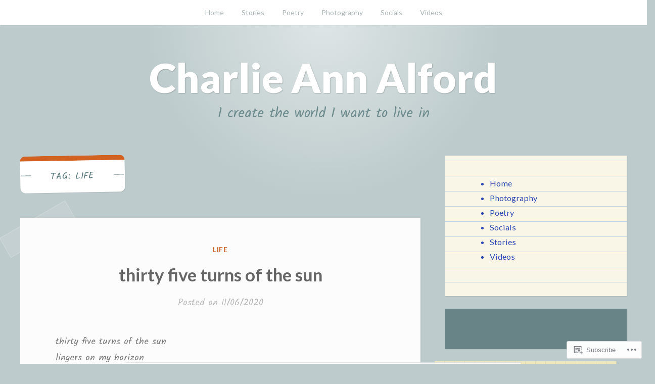

--- FILE ---
content_type: text/html; charset=UTF-8
request_url: https://alwayschum.com/tag/life/
body_size: 34543
content:
<!DOCTYPE html>
<html lang="en">
<head>
<meta charset="UTF-8">
<meta name="viewport" content="width=device-width, initial-scale=1">
<link rel="profile" href="http://gmpg.org/xfn/11">
<link rel="pingback" href="https://alwayschum.com/xmlrpc.php">

<title>life &#8211; Charlie Ann Alford</title>
<meta name='robots' content='max-image-preview:large' />

<!-- Async WordPress.com Remote Login -->
<script id="wpcom_remote_login_js">
var wpcom_remote_login_extra_auth = '';
function wpcom_remote_login_remove_dom_node_id( element_id ) {
	var dom_node = document.getElementById( element_id );
	if ( dom_node ) { dom_node.parentNode.removeChild( dom_node ); }
}
function wpcom_remote_login_remove_dom_node_classes( class_name ) {
	var dom_nodes = document.querySelectorAll( '.' + class_name );
	for ( var i = 0; i < dom_nodes.length; i++ ) {
		dom_nodes[ i ].parentNode.removeChild( dom_nodes[ i ] );
	}
}
function wpcom_remote_login_final_cleanup() {
	wpcom_remote_login_remove_dom_node_classes( "wpcom_remote_login_msg" );
	wpcom_remote_login_remove_dom_node_id( "wpcom_remote_login_key" );
	wpcom_remote_login_remove_dom_node_id( "wpcom_remote_login_validate" );
	wpcom_remote_login_remove_dom_node_id( "wpcom_remote_login_js" );
	wpcom_remote_login_remove_dom_node_id( "wpcom_request_access_iframe" );
	wpcom_remote_login_remove_dom_node_id( "wpcom_request_access_styles" );
}

// Watch for messages back from the remote login
window.addEventListener( "message", function( e ) {
	if ( e.origin === "https://r-login.wordpress.com" ) {
		var data = {};
		try {
			data = JSON.parse( e.data );
		} catch( e ) {
			wpcom_remote_login_final_cleanup();
			return;
		}

		if ( data.msg === 'LOGIN' ) {
			// Clean up the login check iframe
			wpcom_remote_login_remove_dom_node_id( "wpcom_remote_login_key" );

			var id_regex = new RegExp( /^[0-9]+$/ );
			var token_regex = new RegExp( /^.*|.*|.*$/ );
			if (
				token_regex.test( data.token )
				&& id_regex.test( data.wpcomid )
			) {
				// We have everything we need to ask for a login
				var script = document.createElement( "script" );
				script.setAttribute( "id", "wpcom_remote_login_validate" );
				script.src = '/remote-login.php?wpcom_remote_login=validate'
					+ '&wpcomid=' + data.wpcomid
					+ '&token=' + encodeURIComponent( data.token )
					+ '&host=' + window.location.protocol
					+ '//' + window.location.hostname
					+ '&postid=1760'
					+ '&is_singular=';
				document.body.appendChild( script );
			}

			return;
		}

		// Safari ITP, not logged in, so redirect
		if ( data.msg === 'LOGIN-REDIRECT' ) {
			window.location = 'https://wordpress.com/log-in?redirect_to=' + window.location.href;
			return;
		}

		// Safari ITP, storage access failed, remove the request
		if ( data.msg === 'LOGIN-REMOVE' ) {
			var css_zap = 'html { -webkit-transition: margin-top 1s; transition: margin-top 1s; } /* 9001 */ html { margin-top: 0 !important; } * html body { margin-top: 0 !important; } @media screen and ( max-width: 782px ) { html { margin-top: 0 !important; } * html body { margin-top: 0 !important; } }';
			var style_zap = document.createElement( 'style' );
			style_zap.type = 'text/css';
			style_zap.appendChild( document.createTextNode( css_zap ) );
			document.body.appendChild( style_zap );

			var e = document.getElementById( 'wpcom_request_access_iframe' );
			e.parentNode.removeChild( e );

			document.cookie = 'wordpress_com_login_access=denied; path=/; max-age=31536000';

			return;
		}

		// Safari ITP
		if ( data.msg === 'REQUEST_ACCESS' ) {
			console.log( 'request access: safari' );

			// Check ITP iframe enable/disable knob
			if ( wpcom_remote_login_extra_auth !== 'safari_itp_iframe' ) {
				return;
			}

			// If we are in a "private window" there is no ITP.
			var private_window = false;
			try {
				var opendb = window.openDatabase( null, null, null, null );
			} catch( e ) {
				private_window = true;
			}

			if ( private_window ) {
				console.log( 'private window' );
				return;
			}

			var iframe = document.createElement( 'iframe' );
			iframe.id = 'wpcom_request_access_iframe';
			iframe.setAttribute( 'scrolling', 'no' );
			iframe.setAttribute( 'sandbox', 'allow-storage-access-by-user-activation allow-scripts allow-same-origin allow-top-navigation-by-user-activation' );
			iframe.src = 'https://r-login.wordpress.com/remote-login.php?wpcom_remote_login=request_access&origin=' + encodeURIComponent( data.origin ) + '&wpcomid=' + encodeURIComponent( data.wpcomid );

			var css = 'html { -webkit-transition: margin-top 1s; transition: margin-top 1s; } /* 9001 */ html { margin-top: 46px !important; } * html body { margin-top: 46px !important; } @media screen and ( max-width: 660px ) { html { margin-top: 71px !important; } * html body { margin-top: 71px !important; } #wpcom_request_access_iframe { display: block; height: 71px !important; } } #wpcom_request_access_iframe { border: 0px; height: 46px; position: fixed; top: 0; left: 0; width: 100%; min-width: 100%; z-index: 99999; background: #23282d; } ';

			var style = document.createElement( 'style' );
			style.type = 'text/css';
			style.id = 'wpcom_request_access_styles';
			style.appendChild( document.createTextNode( css ) );
			document.body.appendChild( style );

			document.body.appendChild( iframe );
		}

		if ( data.msg === 'DONE' ) {
			wpcom_remote_login_final_cleanup();
		}
	}
}, false );

// Inject the remote login iframe after the page has had a chance to load
// more critical resources
window.addEventListener( "DOMContentLoaded", function( e ) {
	var iframe = document.createElement( "iframe" );
	iframe.style.display = "none";
	iframe.setAttribute( "scrolling", "no" );
	iframe.setAttribute( "id", "wpcom_remote_login_key" );
	iframe.src = "https://r-login.wordpress.com/remote-login.php"
		+ "?wpcom_remote_login=key"
		+ "&origin=aHR0cHM6Ly9hbHdheXNjaHVtLmNvbQ%3D%3D"
		+ "&wpcomid=9091504"
		+ "&time=" + Math.floor( Date.now() / 1000 );
	document.body.appendChild( iframe );
}, false );
</script>
<link rel='dns-prefetch' href='//s0.wp.com' />
<link rel='dns-prefetch' href='//fonts-api.wp.com' />
<link rel="alternate" type="application/rss+xml" title="Charlie Ann Alford &raquo; Feed" href="https://alwayschum.com/feed/" />
<link rel="alternate" type="application/rss+xml" title="Charlie Ann Alford &raquo; Comments Feed" href="https://alwayschum.com/comments/feed/" />
<link rel="alternate" type="application/rss+xml" title="Charlie Ann Alford &raquo; life Tag Feed" href="https://alwayschum.com/tag/life/feed/" />
	<script type="text/javascript">
		/* <![CDATA[ */
		function addLoadEvent(func) {
			var oldonload = window.onload;
			if (typeof window.onload != 'function') {
				window.onload = func;
			} else {
				window.onload = function () {
					oldonload();
					func();
				}
			}
		}
		/* ]]> */
	</script>
	<link crossorigin='anonymous' rel='stylesheet' id='all-css-0-1' href='/_static/??-eJx9jEsKwzAMBS9UV6RNSDelZzGOGhTLHyoZk9vHackudPNgeMNAzcalqBgVQjGZy0xRoNI0owpgaW/yhIZtBcWQ2SoKiK6MVydygfMAk2/agpqt8+ZL//RD/DGElPaZCrcIxTdFUjTiPon54HXvvcKzG4f77dGPXb9sYrBMjg==&cssminify=yes' type='text/css' media='all' />
<style id='wp-emoji-styles-inline-css'>

	img.wp-smiley, img.emoji {
		display: inline !important;
		border: none !important;
		box-shadow: none !important;
		height: 1em !important;
		width: 1em !important;
		margin: 0 0.07em !important;
		vertical-align: -0.1em !important;
		background: none !important;
		padding: 0 !important;
	}
/*# sourceURL=wp-emoji-styles-inline-css */
</style>
<link crossorigin='anonymous' rel='stylesheet' id='all-css-2-1' href='/wp-content/plugins/gutenberg-core/v22.2.0/build/styles/block-library/style.css?m=1764855221i&cssminify=yes' type='text/css' media='all' />
<style id='wp-block-library-inline-css'>
.has-text-align-justify {
	text-align:justify;
}
.has-text-align-justify{text-align:justify;}

/*# sourceURL=wp-block-library-inline-css */
</style><style id='wp-block-group-inline-css'>
.wp-block-group{box-sizing:border-box}:where(.wp-block-group.wp-block-group-is-layout-constrained){position:relative}
/*# sourceURL=/wp-content/plugins/gutenberg-core/v22.2.0/build/styles/block-library/group/style.css */
</style>
<style id='wp-block-verse-inline-css'>
pre.wp-block-verse{overflow:auto;white-space:pre-wrap}:where(pre.wp-block-verse){font-family:inherit}
/*# sourceURL=/wp-content/plugins/gutenberg-core/v22.2.0/build/styles/block-library/verse/style.css */
</style>
<style id='wp-block-page-list-inline-css'>
.wp-block-navigation .wp-block-page-list{align-items:var(--navigation-layout-align,initial);background-color:inherit;display:flex;flex-direction:var(--navigation-layout-direction,initial);flex-wrap:var(--navigation-layout-wrap,wrap);justify-content:var(--navigation-layout-justify,initial)}.wp-block-navigation .wp-block-navigation-item{background-color:inherit}.wp-block-page-list{box-sizing:border-box}
/*# sourceURL=/wp-content/plugins/gutenberg-core/v22.2.0/build/styles/block-library/page-list/style.css */
</style>
<style id='wp-block-tag-cloud-inline-css'>
.wp-block-tag-cloud{box-sizing:border-box}.wp-block-tag-cloud.aligncenter{justify-content:center;text-align:center}.wp-block-tag-cloud a{display:inline-block;margin-right:5px}.wp-block-tag-cloud span{display:inline-block;margin-left:5px;text-decoration:none}:root :where(.wp-block-tag-cloud.is-style-outline){display:flex;flex-wrap:wrap;gap:1ch}:root :where(.wp-block-tag-cloud.is-style-outline a){border:1px solid;font-size:unset!important;margin-right:0;padding:1ch 2ch;text-decoration:none!important}
/*# sourceURL=/wp-content/plugins/gutenberg-core/v22.2.0/build/styles/block-library/tag-cloud/style.css */
</style>
<style id='global-styles-inline-css'>
:root{--wp--preset--aspect-ratio--square: 1;--wp--preset--aspect-ratio--4-3: 4/3;--wp--preset--aspect-ratio--3-4: 3/4;--wp--preset--aspect-ratio--3-2: 3/2;--wp--preset--aspect-ratio--2-3: 2/3;--wp--preset--aspect-ratio--16-9: 16/9;--wp--preset--aspect-ratio--9-16: 9/16;--wp--preset--color--black: #222222;--wp--preset--color--cyan-bluish-gray: #abb8c3;--wp--preset--color--white: #ffffff;--wp--preset--color--pale-pink: #f78da7;--wp--preset--color--vivid-red: #cf2e2e;--wp--preset--color--luminous-vivid-orange: #ff6900;--wp--preset--color--luminous-vivid-amber: #fcb900;--wp--preset--color--light-green-cyan: #7bdcb5;--wp--preset--color--vivid-green-cyan: #00d084;--wp--preset--color--pale-cyan-blue: #8ed1fc;--wp--preset--color--vivid-cyan-blue: #0693e3;--wp--preset--color--vivid-purple: #9b51e0;--wp--preset--color--dark-gray: #777777;--wp--preset--color--medium-gray: #999999;--wp--preset--color--light-gray: #bdcbcc;--wp--preset--color--blue: #7ba6a9;--wp--preset--color--dark-blue: #537375;--wp--preset--color--orange: #d16221;--wp--preset--color--yellow: #e4b500;--wp--preset--gradient--vivid-cyan-blue-to-vivid-purple: linear-gradient(135deg,rgb(6,147,227) 0%,rgb(155,81,224) 100%);--wp--preset--gradient--light-green-cyan-to-vivid-green-cyan: linear-gradient(135deg,rgb(122,220,180) 0%,rgb(0,208,130) 100%);--wp--preset--gradient--luminous-vivid-amber-to-luminous-vivid-orange: linear-gradient(135deg,rgb(252,185,0) 0%,rgb(255,105,0) 100%);--wp--preset--gradient--luminous-vivid-orange-to-vivid-red: linear-gradient(135deg,rgb(255,105,0) 0%,rgb(207,46,46) 100%);--wp--preset--gradient--very-light-gray-to-cyan-bluish-gray: linear-gradient(135deg,rgb(238,238,238) 0%,rgb(169,184,195) 100%);--wp--preset--gradient--cool-to-warm-spectrum: linear-gradient(135deg,rgb(74,234,220) 0%,rgb(151,120,209) 20%,rgb(207,42,186) 40%,rgb(238,44,130) 60%,rgb(251,105,98) 80%,rgb(254,248,76) 100%);--wp--preset--gradient--blush-light-purple: linear-gradient(135deg,rgb(255,206,236) 0%,rgb(152,150,240) 100%);--wp--preset--gradient--blush-bordeaux: linear-gradient(135deg,rgb(254,205,165) 0%,rgb(254,45,45) 50%,rgb(107,0,62) 100%);--wp--preset--gradient--luminous-dusk: linear-gradient(135deg,rgb(255,203,112) 0%,rgb(199,81,192) 50%,rgb(65,88,208) 100%);--wp--preset--gradient--pale-ocean: linear-gradient(135deg,rgb(255,245,203) 0%,rgb(182,227,212) 50%,rgb(51,167,181) 100%);--wp--preset--gradient--electric-grass: linear-gradient(135deg,rgb(202,248,128) 0%,rgb(113,206,126) 100%);--wp--preset--gradient--midnight: linear-gradient(135deg,rgb(2,3,129) 0%,rgb(40,116,252) 100%);--wp--preset--font-size--small: 13px;--wp--preset--font-size--medium: 20px;--wp--preset--font-size--large: 36px;--wp--preset--font-size--x-large: 42px;--wp--preset--font-family--albert-sans: 'Albert Sans', sans-serif;--wp--preset--font-family--alegreya: Alegreya, serif;--wp--preset--font-family--arvo: Arvo, serif;--wp--preset--font-family--bodoni-moda: 'Bodoni Moda', serif;--wp--preset--font-family--bricolage-grotesque: 'Bricolage Grotesque', sans-serif;--wp--preset--font-family--cabin: Cabin, sans-serif;--wp--preset--font-family--chivo: Chivo, sans-serif;--wp--preset--font-family--commissioner: Commissioner, sans-serif;--wp--preset--font-family--cormorant: Cormorant, serif;--wp--preset--font-family--courier-prime: 'Courier Prime', monospace;--wp--preset--font-family--crimson-pro: 'Crimson Pro', serif;--wp--preset--font-family--dm-mono: 'DM Mono', monospace;--wp--preset--font-family--dm-sans: 'DM Sans', sans-serif;--wp--preset--font-family--dm-serif-display: 'DM Serif Display', serif;--wp--preset--font-family--domine: Domine, serif;--wp--preset--font-family--eb-garamond: 'EB Garamond', serif;--wp--preset--font-family--epilogue: Epilogue, sans-serif;--wp--preset--font-family--fahkwang: Fahkwang, sans-serif;--wp--preset--font-family--figtree: Figtree, sans-serif;--wp--preset--font-family--fira-sans: 'Fira Sans', sans-serif;--wp--preset--font-family--fjalla-one: 'Fjalla One', sans-serif;--wp--preset--font-family--fraunces: Fraunces, serif;--wp--preset--font-family--gabarito: Gabarito, system-ui;--wp--preset--font-family--ibm-plex-mono: 'IBM Plex Mono', monospace;--wp--preset--font-family--ibm-plex-sans: 'IBM Plex Sans', sans-serif;--wp--preset--font-family--ibarra-real-nova: 'Ibarra Real Nova', serif;--wp--preset--font-family--instrument-serif: 'Instrument Serif', serif;--wp--preset--font-family--inter: Inter, sans-serif;--wp--preset--font-family--josefin-sans: 'Josefin Sans', sans-serif;--wp--preset--font-family--jost: Jost, sans-serif;--wp--preset--font-family--libre-baskerville: 'Libre Baskerville', serif;--wp--preset--font-family--libre-franklin: 'Libre Franklin', sans-serif;--wp--preset--font-family--literata: Literata, serif;--wp--preset--font-family--lora: Lora, serif;--wp--preset--font-family--merriweather: Merriweather, serif;--wp--preset--font-family--montserrat: Montserrat, sans-serif;--wp--preset--font-family--newsreader: Newsreader, serif;--wp--preset--font-family--noto-sans-mono: 'Noto Sans Mono', sans-serif;--wp--preset--font-family--nunito: Nunito, sans-serif;--wp--preset--font-family--open-sans: 'Open Sans', sans-serif;--wp--preset--font-family--overpass: Overpass, sans-serif;--wp--preset--font-family--pt-serif: 'PT Serif', serif;--wp--preset--font-family--petrona: Petrona, serif;--wp--preset--font-family--piazzolla: Piazzolla, serif;--wp--preset--font-family--playfair-display: 'Playfair Display', serif;--wp--preset--font-family--plus-jakarta-sans: 'Plus Jakarta Sans', sans-serif;--wp--preset--font-family--poppins: Poppins, sans-serif;--wp--preset--font-family--raleway: Raleway, sans-serif;--wp--preset--font-family--roboto: Roboto, sans-serif;--wp--preset--font-family--roboto-slab: 'Roboto Slab', serif;--wp--preset--font-family--rubik: Rubik, sans-serif;--wp--preset--font-family--rufina: Rufina, serif;--wp--preset--font-family--sora: Sora, sans-serif;--wp--preset--font-family--source-sans-3: 'Source Sans 3', sans-serif;--wp--preset--font-family--source-serif-4: 'Source Serif 4', serif;--wp--preset--font-family--space-mono: 'Space Mono', monospace;--wp--preset--font-family--syne: Syne, sans-serif;--wp--preset--font-family--texturina: Texturina, serif;--wp--preset--font-family--urbanist: Urbanist, sans-serif;--wp--preset--font-family--work-sans: 'Work Sans', sans-serif;--wp--preset--spacing--20: 0.44rem;--wp--preset--spacing--30: 0.67rem;--wp--preset--spacing--40: 1rem;--wp--preset--spacing--50: 1.5rem;--wp--preset--spacing--60: 2.25rem;--wp--preset--spacing--70: 3.38rem;--wp--preset--spacing--80: 5.06rem;--wp--preset--shadow--natural: 6px 6px 9px rgba(0, 0, 0, 0.2);--wp--preset--shadow--deep: 12px 12px 50px rgba(0, 0, 0, 0.4);--wp--preset--shadow--sharp: 6px 6px 0px rgba(0, 0, 0, 0.2);--wp--preset--shadow--outlined: 6px 6px 0px -3px rgb(255, 255, 255), 6px 6px rgb(0, 0, 0);--wp--preset--shadow--crisp: 6px 6px 0px rgb(0, 0, 0);}:where(.is-layout-flex){gap: 0.5em;}:where(.is-layout-grid){gap: 0.5em;}body .is-layout-flex{display: flex;}.is-layout-flex{flex-wrap: wrap;align-items: center;}.is-layout-flex > :is(*, div){margin: 0;}body .is-layout-grid{display: grid;}.is-layout-grid > :is(*, div){margin: 0;}:where(.wp-block-columns.is-layout-flex){gap: 2em;}:where(.wp-block-columns.is-layout-grid){gap: 2em;}:where(.wp-block-post-template.is-layout-flex){gap: 1.25em;}:where(.wp-block-post-template.is-layout-grid){gap: 1.25em;}.has-black-color{color: var(--wp--preset--color--black) !important;}.has-cyan-bluish-gray-color{color: var(--wp--preset--color--cyan-bluish-gray) !important;}.has-white-color{color: var(--wp--preset--color--white) !important;}.has-pale-pink-color{color: var(--wp--preset--color--pale-pink) !important;}.has-vivid-red-color{color: var(--wp--preset--color--vivid-red) !important;}.has-luminous-vivid-orange-color{color: var(--wp--preset--color--luminous-vivid-orange) !important;}.has-luminous-vivid-amber-color{color: var(--wp--preset--color--luminous-vivid-amber) !important;}.has-light-green-cyan-color{color: var(--wp--preset--color--light-green-cyan) !important;}.has-vivid-green-cyan-color{color: var(--wp--preset--color--vivid-green-cyan) !important;}.has-pale-cyan-blue-color{color: var(--wp--preset--color--pale-cyan-blue) !important;}.has-vivid-cyan-blue-color{color: var(--wp--preset--color--vivid-cyan-blue) !important;}.has-vivid-purple-color{color: var(--wp--preset--color--vivid-purple) !important;}.has-black-background-color{background-color: var(--wp--preset--color--black) !important;}.has-cyan-bluish-gray-background-color{background-color: var(--wp--preset--color--cyan-bluish-gray) !important;}.has-white-background-color{background-color: var(--wp--preset--color--white) !important;}.has-pale-pink-background-color{background-color: var(--wp--preset--color--pale-pink) !important;}.has-vivid-red-background-color{background-color: var(--wp--preset--color--vivid-red) !important;}.has-luminous-vivid-orange-background-color{background-color: var(--wp--preset--color--luminous-vivid-orange) !important;}.has-luminous-vivid-amber-background-color{background-color: var(--wp--preset--color--luminous-vivid-amber) !important;}.has-light-green-cyan-background-color{background-color: var(--wp--preset--color--light-green-cyan) !important;}.has-vivid-green-cyan-background-color{background-color: var(--wp--preset--color--vivid-green-cyan) !important;}.has-pale-cyan-blue-background-color{background-color: var(--wp--preset--color--pale-cyan-blue) !important;}.has-vivid-cyan-blue-background-color{background-color: var(--wp--preset--color--vivid-cyan-blue) !important;}.has-vivid-purple-background-color{background-color: var(--wp--preset--color--vivid-purple) !important;}.has-black-border-color{border-color: var(--wp--preset--color--black) !important;}.has-cyan-bluish-gray-border-color{border-color: var(--wp--preset--color--cyan-bluish-gray) !important;}.has-white-border-color{border-color: var(--wp--preset--color--white) !important;}.has-pale-pink-border-color{border-color: var(--wp--preset--color--pale-pink) !important;}.has-vivid-red-border-color{border-color: var(--wp--preset--color--vivid-red) !important;}.has-luminous-vivid-orange-border-color{border-color: var(--wp--preset--color--luminous-vivid-orange) !important;}.has-luminous-vivid-amber-border-color{border-color: var(--wp--preset--color--luminous-vivid-amber) !important;}.has-light-green-cyan-border-color{border-color: var(--wp--preset--color--light-green-cyan) !important;}.has-vivid-green-cyan-border-color{border-color: var(--wp--preset--color--vivid-green-cyan) !important;}.has-pale-cyan-blue-border-color{border-color: var(--wp--preset--color--pale-cyan-blue) !important;}.has-vivid-cyan-blue-border-color{border-color: var(--wp--preset--color--vivid-cyan-blue) !important;}.has-vivid-purple-border-color{border-color: var(--wp--preset--color--vivid-purple) !important;}.has-vivid-cyan-blue-to-vivid-purple-gradient-background{background: var(--wp--preset--gradient--vivid-cyan-blue-to-vivid-purple) !important;}.has-light-green-cyan-to-vivid-green-cyan-gradient-background{background: var(--wp--preset--gradient--light-green-cyan-to-vivid-green-cyan) !important;}.has-luminous-vivid-amber-to-luminous-vivid-orange-gradient-background{background: var(--wp--preset--gradient--luminous-vivid-amber-to-luminous-vivid-orange) !important;}.has-luminous-vivid-orange-to-vivid-red-gradient-background{background: var(--wp--preset--gradient--luminous-vivid-orange-to-vivid-red) !important;}.has-very-light-gray-to-cyan-bluish-gray-gradient-background{background: var(--wp--preset--gradient--very-light-gray-to-cyan-bluish-gray) !important;}.has-cool-to-warm-spectrum-gradient-background{background: var(--wp--preset--gradient--cool-to-warm-spectrum) !important;}.has-blush-light-purple-gradient-background{background: var(--wp--preset--gradient--blush-light-purple) !important;}.has-blush-bordeaux-gradient-background{background: var(--wp--preset--gradient--blush-bordeaux) !important;}.has-luminous-dusk-gradient-background{background: var(--wp--preset--gradient--luminous-dusk) !important;}.has-pale-ocean-gradient-background{background: var(--wp--preset--gradient--pale-ocean) !important;}.has-electric-grass-gradient-background{background: var(--wp--preset--gradient--electric-grass) !important;}.has-midnight-gradient-background{background: var(--wp--preset--gradient--midnight) !important;}.has-small-font-size{font-size: var(--wp--preset--font-size--small) !important;}.has-medium-font-size{font-size: var(--wp--preset--font-size--medium) !important;}.has-large-font-size{font-size: var(--wp--preset--font-size--large) !important;}.has-x-large-font-size{font-size: var(--wp--preset--font-size--x-large) !important;}.has-albert-sans-font-family{font-family: var(--wp--preset--font-family--albert-sans) !important;}.has-alegreya-font-family{font-family: var(--wp--preset--font-family--alegreya) !important;}.has-arvo-font-family{font-family: var(--wp--preset--font-family--arvo) !important;}.has-bodoni-moda-font-family{font-family: var(--wp--preset--font-family--bodoni-moda) !important;}.has-bricolage-grotesque-font-family{font-family: var(--wp--preset--font-family--bricolage-grotesque) !important;}.has-cabin-font-family{font-family: var(--wp--preset--font-family--cabin) !important;}.has-chivo-font-family{font-family: var(--wp--preset--font-family--chivo) !important;}.has-commissioner-font-family{font-family: var(--wp--preset--font-family--commissioner) !important;}.has-cormorant-font-family{font-family: var(--wp--preset--font-family--cormorant) !important;}.has-courier-prime-font-family{font-family: var(--wp--preset--font-family--courier-prime) !important;}.has-crimson-pro-font-family{font-family: var(--wp--preset--font-family--crimson-pro) !important;}.has-dm-mono-font-family{font-family: var(--wp--preset--font-family--dm-mono) !important;}.has-dm-sans-font-family{font-family: var(--wp--preset--font-family--dm-sans) !important;}.has-dm-serif-display-font-family{font-family: var(--wp--preset--font-family--dm-serif-display) !important;}.has-domine-font-family{font-family: var(--wp--preset--font-family--domine) !important;}.has-eb-garamond-font-family{font-family: var(--wp--preset--font-family--eb-garamond) !important;}.has-epilogue-font-family{font-family: var(--wp--preset--font-family--epilogue) !important;}.has-fahkwang-font-family{font-family: var(--wp--preset--font-family--fahkwang) !important;}.has-figtree-font-family{font-family: var(--wp--preset--font-family--figtree) !important;}.has-fira-sans-font-family{font-family: var(--wp--preset--font-family--fira-sans) !important;}.has-fjalla-one-font-family{font-family: var(--wp--preset--font-family--fjalla-one) !important;}.has-fraunces-font-family{font-family: var(--wp--preset--font-family--fraunces) !important;}.has-gabarito-font-family{font-family: var(--wp--preset--font-family--gabarito) !important;}.has-ibm-plex-mono-font-family{font-family: var(--wp--preset--font-family--ibm-plex-mono) !important;}.has-ibm-plex-sans-font-family{font-family: var(--wp--preset--font-family--ibm-plex-sans) !important;}.has-ibarra-real-nova-font-family{font-family: var(--wp--preset--font-family--ibarra-real-nova) !important;}.has-instrument-serif-font-family{font-family: var(--wp--preset--font-family--instrument-serif) !important;}.has-inter-font-family{font-family: var(--wp--preset--font-family--inter) !important;}.has-josefin-sans-font-family{font-family: var(--wp--preset--font-family--josefin-sans) !important;}.has-jost-font-family{font-family: var(--wp--preset--font-family--jost) !important;}.has-libre-baskerville-font-family{font-family: var(--wp--preset--font-family--libre-baskerville) !important;}.has-libre-franklin-font-family{font-family: var(--wp--preset--font-family--libre-franklin) !important;}.has-literata-font-family{font-family: var(--wp--preset--font-family--literata) !important;}.has-lora-font-family{font-family: var(--wp--preset--font-family--lora) !important;}.has-merriweather-font-family{font-family: var(--wp--preset--font-family--merriweather) !important;}.has-montserrat-font-family{font-family: var(--wp--preset--font-family--montserrat) !important;}.has-newsreader-font-family{font-family: var(--wp--preset--font-family--newsreader) !important;}.has-noto-sans-mono-font-family{font-family: var(--wp--preset--font-family--noto-sans-mono) !important;}.has-nunito-font-family{font-family: var(--wp--preset--font-family--nunito) !important;}.has-open-sans-font-family{font-family: var(--wp--preset--font-family--open-sans) !important;}.has-overpass-font-family{font-family: var(--wp--preset--font-family--overpass) !important;}.has-pt-serif-font-family{font-family: var(--wp--preset--font-family--pt-serif) !important;}.has-petrona-font-family{font-family: var(--wp--preset--font-family--petrona) !important;}.has-piazzolla-font-family{font-family: var(--wp--preset--font-family--piazzolla) !important;}.has-playfair-display-font-family{font-family: var(--wp--preset--font-family--playfair-display) !important;}.has-plus-jakarta-sans-font-family{font-family: var(--wp--preset--font-family--plus-jakarta-sans) !important;}.has-poppins-font-family{font-family: var(--wp--preset--font-family--poppins) !important;}.has-raleway-font-family{font-family: var(--wp--preset--font-family--raleway) !important;}.has-roboto-font-family{font-family: var(--wp--preset--font-family--roboto) !important;}.has-roboto-slab-font-family{font-family: var(--wp--preset--font-family--roboto-slab) !important;}.has-rubik-font-family{font-family: var(--wp--preset--font-family--rubik) !important;}.has-rufina-font-family{font-family: var(--wp--preset--font-family--rufina) !important;}.has-sora-font-family{font-family: var(--wp--preset--font-family--sora) !important;}.has-source-sans-3-font-family{font-family: var(--wp--preset--font-family--source-sans-3) !important;}.has-source-serif-4-font-family{font-family: var(--wp--preset--font-family--source-serif-4) !important;}.has-space-mono-font-family{font-family: var(--wp--preset--font-family--space-mono) !important;}.has-syne-font-family{font-family: var(--wp--preset--font-family--syne) !important;}.has-texturina-font-family{font-family: var(--wp--preset--font-family--texturina) !important;}.has-urbanist-font-family{font-family: var(--wp--preset--font-family--urbanist) !important;}.has-work-sans-font-family{font-family: var(--wp--preset--font-family--work-sans) !important;}
/*# sourceURL=global-styles-inline-css */
</style>

<style id='classic-theme-styles-inline-css'>
/*! This file is auto-generated */
.wp-block-button__link{color:#fff;background-color:#32373c;border-radius:9999px;box-shadow:none;text-decoration:none;padding:calc(.667em + 2px) calc(1.333em + 2px);font-size:1.125em}.wp-block-file__button{background:#32373c;color:#fff;text-decoration:none}
/*# sourceURL=/wp-includes/css/classic-themes.min.css */
</style>
<link crossorigin='anonymous' rel='stylesheet' id='all-css-4-1' href='/_static/??-eJx9jEEOAiEQBD/kQECjeDC+ZWEnijIwYWA3/l72op689KFTVXplCCU3zE1z6reYRYfiUwlP0VYZpwxIJE4IFRd10HOU9iFA2iuhCiI7/ROiDt9WxfETT20jCOc4YUIa2D9t5eGA91xRBMZS7ATtPkTZvCtdzNEZt7f2fHq8Afl7R7w=&cssminify=yes' type='text/css' media='all' />
<link rel='stylesheet' id='scratchpad-fonts-css' href='https://fonts-api.wp.com/css?family=Lato%3A400%2C400italic%2C700%2C900%7CKalam%3A400%2C700&#038;subset=latin%2Clatin-ext' media='all' />
<link crossorigin='anonymous' rel='stylesheet' id='all-css-6-1' href='/_static/??-eJyNUFFuQjEMu9C6iA0EP4ijoBBCX6FtqiYd2u0pCKGHQMCfndiRYzgWR5KNs4ENnFihtA0oVTQaCm5B7T/yN6l+wVvtJgod9EGcmiux+ZAV9mwF6XDlkEQyrEMm8Jy5hu7Q5/CTo310LCTp7vp1uf7jvJUK2EwSmgW62SiiaiB3+ckNHAtX0EqgQgGjS5zbGL+KUrl34Dv00FUj+srkWVxvDi30vGPidhFDPVtXaTmZz35/FtP5ZLo/AXDTpVA=&cssminify=yes' type='text/css' media='all' />
<style id='jetpack-global-styles-frontend-style-inline-css'>
:root { --font-headings: unset; --font-base: unset; --font-headings-default: -apple-system,BlinkMacSystemFont,"Segoe UI",Roboto,Oxygen-Sans,Ubuntu,Cantarell,"Helvetica Neue",sans-serif; --font-base-default: -apple-system,BlinkMacSystemFont,"Segoe UI",Roboto,Oxygen-Sans,Ubuntu,Cantarell,"Helvetica Neue",sans-serif;}
/*# sourceURL=jetpack-global-styles-frontend-style-inline-css */
</style>
<link crossorigin='anonymous' rel='stylesheet' id='all-css-8-1' href='/_static/??-eJyNjcEKwjAQRH/IuFRT6kX8FNkmS5K6yQY3Qfx7bfEiXrwM82B4A49qnJRGpUHupnIPqSgs1Cq624chi6zhO5OCRryTR++fW00l7J3qDv43XVNxoOISsmEJol/wY2uR8vs3WggsM/I6uOTzMI3Hw8lOg11eUT1JKA==&cssminify=yes' type='text/css' media='all' />
<script type="text/javascript" id="wpcom-actionbar-placeholder-js-extra">
/* <![CDATA[ */
var actionbardata = {"siteID":"9091504","postID":"0","siteURL":"https://alwayschum.com","xhrURL":"https://alwayschum.com/wp-admin/admin-ajax.php","nonce":"254b6b84e8","isLoggedIn":"","statusMessage":"","subsEmailDefault":"instantly","proxyScriptUrl":"https://s0.wp.com/wp-content/js/wpcom-proxy-request.js?m=1513050504i&amp;ver=20211021","i18n":{"followedText":"New posts from this site will now appear in your \u003Ca href=\"https://wordpress.com/reader\"\u003EReader\u003C/a\u003E","foldBar":"Collapse this bar","unfoldBar":"Expand this bar","shortLinkCopied":"Shortlink copied to clipboard."}};
//# sourceURL=wpcom-actionbar-placeholder-js-extra
/* ]]> */
</script>
<script type="text/javascript" id="jetpack-mu-wpcom-settings-js-before">
/* <![CDATA[ */
var JETPACK_MU_WPCOM_SETTINGS = {"assetsUrl":"https://s0.wp.com/wp-content/mu-plugins/jetpack-mu-wpcom-plugin/moon/jetpack_vendor/automattic/jetpack-mu-wpcom/src/build/"};
//# sourceURL=jetpack-mu-wpcom-settings-js-before
/* ]]> */
</script>
<script crossorigin='anonymous' type='text/javascript'  src='/_static/??-eJyFjcsOwiAQRX/I6dSa+lgYvwWBEAgMOAPW/n3bqIk7V2dxT87FqYDOVC1VDIIcKxTOr7kLssN186RjM1a2MTya5fmDLnn6K0HyjlW1v/L37R6zgxKb8yQ4ZTbKCOioRN4hnQo+hw1AmcCZwmvilq7709CPh/54voQFmNpFWg=='></script>
<script type="text/javascript" id="rlt-proxy-js-after">
/* <![CDATA[ */
	rltInitialize( {"token":null,"iframeOrigins":["https:\/\/widgets.wp.com"]} );
//# sourceURL=rlt-proxy-js-after
/* ]]> */
</script>
<link rel="EditURI" type="application/rsd+xml" title="RSD" href="https://badgersworld.wordpress.com/xmlrpc.php?rsd" />
<meta name="generator" content="WordPress.com" />

<!-- Jetpack Open Graph Tags -->
<meta property="og:type" content="website" />
<meta property="og:title" content="life &#8211; Charlie Ann Alford" />
<meta property="og:url" content="https://alwayschum.com/tag/life/" />
<meta property="og:site_name" content="Charlie Ann Alford" />
<meta property="og:image" content="https://alwayschum.com/wp-content/uploads/2020/09/image.jpg?w=200" />
<meta property="og:image:width" content="200" />
<meta property="og:image:height" content="200" />
<meta property="og:image:alt" content="" />
<meta property="og:locale" content="en_US" />
<meta name="twitter:creator" content="@AlwaysChum" />
<meta name="twitter:site" content="@AlwaysChum" />

<!-- End Jetpack Open Graph Tags -->
<link rel='openid.server' href='https://alwayschum.com/?openidserver=1' />
<link rel='openid.delegate' href='https://alwayschum.com/' />
<link rel="search" type="application/opensearchdescription+xml" href="https://alwayschum.com/osd.xml" title="Charlie Ann Alford" />
<link rel="search" type="application/opensearchdescription+xml" href="https://s1.wp.com/opensearch.xml" title="WordPress.com" />
<meta name="description" content="Posts about life written by Charlie Alford" />
		<script type="text/javascript">

			window.doNotSellCallback = function() {

				var linkElements = [
					'a[href="https://wordpress.com/?ref=footer_blog"]',
					'a[href="https://wordpress.com/?ref=footer_website"]',
					'a[href="https://wordpress.com/?ref=vertical_footer"]',
					'a[href^="https://wordpress.com/?ref=footer_segment_"]',
				].join(',');

				var dnsLink = document.createElement( 'a' );
				dnsLink.href = 'https://wordpress.com/advertising-program-optout/';
				dnsLink.classList.add( 'do-not-sell-link' );
				dnsLink.rel = 'nofollow';
				dnsLink.style.marginLeft = '0.5em';
				dnsLink.textContent = 'Do Not Sell or Share My Personal Information';

				var creditLinks = document.querySelectorAll( linkElements );

				if ( 0 === creditLinks.length ) {
					return false;
				}

				Array.prototype.forEach.call( creditLinks, function( el ) {
					el.insertAdjacentElement( 'afterend', dnsLink );
				});

				return true;
			};

		</script>
		<link rel="icon" href="https://alwayschum.com/wp-content/uploads/2020/09/image.jpg?w=32" sizes="32x32" />
<link rel="icon" href="https://alwayschum.com/wp-content/uploads/2020/09/image.jpg?w=192" sizes="192x192" />
<link rel="apple-touch-icon" href="https://alwayschum.com/wp-content/uploads/2020/09/image.jpg?w=180" />
<meta name="msapplication-TileImage" content="https://alwayschum.com/wp-content/uploads/2020/09/image.jpg?w=270" />
<script type="text/javascript">
	window.google_analytics_uacct = "UA-52447-2";
</script>

<script type="text/javascript">
	var _gaq = _gaq || [];
	_gaq.push(['_setAccount', 'UA-52447-2']);
	_gaq.push(['_gat._anonymizeIp']);
	_gaq.push(['_setDomainName', 'none']);
	_gaq.push(['_setAllowLinker', true]);
	_gaq.push(['_initData']);
	_gaq.push(['_trackPageview']);

	(function() {
		var ga = document.createElement('script'); ga.type = 'text/javascript'; ga.async = true;
		ga.src = ('https:' == document.location.protocol ? 'https://ssl' : 'http://www') + '.google-analytics.com/ga.js';
		(document.getElementsByTagName('head')[0] || document.getElementsByTagName('body')[0]).appendChild(ga);
	})();
</script>
<link crossorigin='anonymous' rel='stylesheet' id='all-css-0-3' href='/_static/??-eJydjdEKwjAMRX/IGqaT+SJ+inRZGN3SpDQtw78Xwe1Rxh7P4XIuLMmhSiEpEKtLXMcgBhOV5HH+MURVgVcQhJ4VZwNbQqJ8RrMT7C9EHSqTAfqs1Yi30SqOBktgGtzomSm//9H34BkfTXe7Xu5t17TTB3k+YIU=&cssminify=yes' type='text/css' media='all' />
</head>

<body class="archive tag tag-life tag-124 wp-embed-responsive wp-theme-pubscratchpad customizer-styles-applied hfeed jetpack-reblog-enabled">
<div id="page" class="site">
	<a class="skip-link screen-reader-text" href="#content">Skip to content</a>

	<header id="masthead" class="site-header" role="banner">

		<nav id="site-navigation" class="main-navigation" role="navigation">
			<div class="wrap">
				<button class="menu-toggle" aria-controls="primary-menu" aria-expanded="false">Menu</button>
				<div class="menu-tardis-container"><ul id="primary-menu" class="menu"><li id="menu-item-172" class="menu-item menu-item-type-custom menu-item-object-custom menu-item-172"><a href="https://badgersworld.wordpress.com/">Home</a></li>
<li id="menu-item-1822" class="menu-item menu-item-type-post_type menu-item-object-page menu-item-1822"><a href="https://alwayschum.com/prose-2/">Stories</a></li>
<li id="menu-item-1777" class="menu-item menu-item-type-post_type menu-item-object-page current_page_parent menu-item-1777"><a href="https://alwayschum.com/poetry/">Poetry</a></li>
<li id="menu-item-175" class="menu-item menu-item-type-post_type menu-item-object-page menu-item-175"><a href="https://alwayschum.com/the-visual-side/">Photography</a></li>
<li id="menu-item-1833" class="menu-item menu-item-type-post_type menu-item-object-page menu-item-1833"><a href="https://alwayschum.com/socials/">Socials</a></li>
<li id="menu-item-1866" class="menu-item menu-item-type-post_type menu-item-object-page menu-item-1866"><a href="https://alwayschum.com/videos/">Videos</a></li>
</ul></div>			</div><!-- .wrap -->
		</nav><!-- #site-navigation -->

		<div class="site-branding">
			<div class="wrap">

				<a href="https://alwayschum.com/" class="site-logo-link" rel="home" itemprop="url"></a>					<p class="site-title"><a href="https://alwayschum.com/" rel="home">Charlie Ann Alford</a></p>
									<p class="site-description"> I create the world I want to live in</p>
							</div><!-- .wrap -->
		</div><!-- .site-branding -->

	</header><!-- #masthead -->

	<div id="content" class="site-content">
		<div class="wrap">

	<div id="primary" class="content-area">
		<main id="main" class="site-main" role="main">

		
			<header class="page-header">
				<h1 class="page-title">Tag: <span>life</span></h1>			</header><!-- .page-header -->

			
<article id="post-1760" class="post-1760 post type-post status-publish format-standard hentry category-life-2 tag-150839 tag-birthday tag-life">
	
	
	<header class="entry-header">
		<span class="cat-links"><span class="screen-reader-text">Posted in</span> <a href="https://alwayschum.com/category/life-2/" rel="category tag">Life</a></span>		<h2 class="entry-title"><a href="https://alwayschum.com/2020/06/11/thirty-five-turns-of-the-sun/" rel="bookmark">thirty five turns of the&nbsp;sun</a></h2>		<div class="entry-meta">
			<span class="posted-on">Posted on <a href="https://alwayschum.com/2020/06/11/thirty-five-turns-of-the-sun/" rel="bookmark"><time class="entry-date published updated" datetime="2020-06-11T22:24:04+10:00">11/06/2020</time></a></span><span class="byline"> by <span class="author vcard"><a class="url fn n" href="https://alwayschum.com/author/alwayschum/">Charlie Alford</a></span></span>					</div><!-- .entry-meta -->
			</header><!-- .entry-header -->

	<div class="entry-content">
		
<pre class="wp-block-verse">thirty five turns of the sun 
lingers on my horizon  
mind floats
why am I? 
how am I? 

it's dark in here
im hiding under the bed 
my eyes are shut 
and i feel... yeah... 

i was going to be a cartoonist 
i was going to be a traveller 
i was going to be a creator 
i was going to be 

have you ever done those quizzes 
things to do before 
insert an age or die 

the internet says 
know the glue can come undone  
know not all hearts beat together 
know your friends have your back 
know it's okay to go off track 
know 

thirty five turns of the sun 
i'm playing the game 
and i'm far from done.</pre>
<div id="jp-post-flair" class="sharedaddy sd-rating-enabled sd-like-enabled sd-sharing-enabled"><div class="sd-block sd-rating"><h3 class="sd-title">Rate this:</h3><div class="cs-rating pd-rating" id="pd_rating_holder_7419700_post_1760"></div></div><div class="sharedaddy sd-sharing-enabled"><div class="robots-nocontent sd-block sd-social sd-social-official sd-sharing"><h3 class="sd-title">Feel free to share...</h3><div class="sd-content"><ul><li class="share-facebook"><div class="fb-share-button" data-href="https://alwayschum.com/2020/06/11/thirty-five-turns-of-the-sun/" data-layout="button_count"></div></li><li class="share-twitter"><a href="https://twitter.com/share" class="twitter-share-button" data-url="https://alwayschum.com/2020/06/11/thirty-five-turns-of-the-sun/" data-text="thirty five turns of the sun" data-via="AlwaysChum" data-related="wordpressdotcom">Tweet</a></li><li class="share-tumblr"><a class="tumblr-share-button" target="_blank" href="https://www.tumblr.com/share" data-title="thirty five turns of the sun" data-content="https://alwayschum.com/2020/06/11/thirty-five-turns-of-the-sun/" title="Share on Tumblr"data-posttype="link">Share on Tumblr</a></li><li class="share-pinterest"><div class="pinterest_button"><a href="https://www.pinterest.com/pin/create/button/?url=https%3A%2F%2Falwayschum.com%2F2020%2F06%2F11%2Fthirty-five-turns-of-the-sun%2F&#038;media=https%3A%2F%2Falwayschum.com%2Fwp-content%2Fuploads%2F2020%2F09%2Fimage.jpg%3Fw%3D96&#038;description=thirty%20five%20turns%20of%20the%20sun" data-pin-do="buttonPin" data-pin-config="beside"><img src="//assets.pinterest.com/images/pidgets/pinit_fg_en_rect_gray_20.png" /></a></div></li><li class="share-linkedin"><div class="linkedin_button"><script type="in/share" data-url="https://alwayschum.com/2020/06/11/thirty-five-turns-of-the-sun/" data-counter="right"></script></div></li><li class="share-email"><a rel="nofollow noopener noreferrer"
				data-shared="sharing-email-1760"
				class="share-email sd-button"
				href="mailto:?subject=%5BShared%20Post%5D%20thirty%20five%20turns%20of%20the%20sun&#038;body=https%3A%2F%2Falwayschum.com%2F2020%2F06%2F11%2Fthirty-five-turns-of-the-sun%2F&#038;share=email"
				target="_blank"
				aria-labelledby="sharing-email-1760"
				data-email-share-error-title="Do you have email set up?" data-email-share-error-text="If you&#039;re having problems sharing via email, you might not have email set up for your browser. You may need to create a new email yourself." data-email-share-nonce="99b3ec222e" data-email-share-track-url="https://alwayschum.com/2020/06/11/thirty-five-turns-of-the-sun/?share=email">
				<span id="sharing-email-1760" hidden>Click to email a link to a friend (Opens in new window)</span>
				<span>Email</span>
			</a></li><li class="share-end"></li></ul></div></div></div><div class='sharedaddy sd-block sd-like jetpack-likes-widget-wrapper jetpack-likes-widget-unloaded' id='like-post-wrapper-9091504-1760-695fed6553599' data-src='//widgets.wp.com/likes/index.html?ver=20260108#blog_id=9091504&amp;post_id=1760&amp;origin=badgersworld.wordpress.com&amp;obj_id=9091504-1760-695fed6553599&amp;domain=alwayschum.com' data-name='like-post-frame-9091504-1760-695fed6553599' data-title='Like or Reblog'><div class='likes-widget-placeholder post-likes-widget-placeholder' style='height: 55px;'><span class='button'><span>Like</span></span> <span class='loading'>Loading...</span></div><span class='sd-text-color'></span><a class='sd-link-color'></a></div></div>	</div><!-- .entry-content -->

</article><!-- #post-## -->

<article id="post-1659" class="post-1659 post type-post status-publish format-standard hentry category-napowrimo2018 tag-napowrimo tag-napowrimo2018 tag-disney tag-inspiration tag-life tag-poem tag-poet tag-poetry tag-secret-pleasure">
	
	
	<header class="entry-header">
		<span class="cat-links"><span class="screen-reader-text">Posted in</span> <a href="https://alwayschum.com/category/napowrimo2018/" rel="category tag">#NaPoWriMo2018</a></span>		<h2 class="entry-title"><a href="https://alwayschum.com/2018/04/02/napowrimo-1-30-secret-pleasure/" rel="bookmark">NaPoWriMo 1/30 &#8211; Secret&nbsp;Pleasure</a></h2>		<div class="entry-meta">
			<span class="posted-on">Posted on <a href="https://alwayschum.com/2018/04/02/napowrimo-1-30-secret-pleasure/" rel="bookmark"><time class="entry-date published" datetime="2018-04-02T19:05:03+10:00">02/04/2018</time><time class="updated" datetime="2018-04-02T19:05:07+10:00">02/04/2018</time></a></span><span class="byline"> by <span class="author vcard"><a class="url fn n" href="https://alwayschum.com/author/alwayschum/">Charlie Alford</a></span></span>					</div><!-- .entry-meta -->
			</header><!-- .entry-header -->

	<div class="entry-content">
		<p>Drifting to the line beyond the water<br />
Impossible, screams &#8220;I am possible&#8221;<br />
Surfing and surviving the crushing waves<br />
Never letting go, it&#8217;s incredible<br />
Eternal souls uplift my ageing heart<br />
Years of friendship, we will never be apart.</p>
<div id="jp-post-flair" class="sharedaddy sd-rating-enabled sd-like-enabled sd-sharing-enabled"><div class="sd-block sd-rating"><h3 class="sd-title">Rate this:</h3><div class="cs-rating pd-rating" id="pd_rating_holder_7419700_post_1659"></div></div><div class="sharedaddy sd-sharing-enabled"><div class="robots-nocontent sd-block sd-social sd-social-official sd-sharing"><h3 class="sd-title">Feel free to share...</h3><div class="sd-content"><ul><li class="share-facebook"><div class="fb-share-button" data-href="https://alwayschum.com/2018/04/02/napowrimo-1-30-secret-pleasure/" data-layout="button_count"></div></li><li class="share-twitter"><a href="https://twitter.com/share" class="twitter-share-button" data-url="https://alwayschum.com/2018/04/02/napowrimo-1-30-secret-pleasure/" data-text="NaPoWriMo 1/30 - Secret Pleasure" data-via="AlwaysChum" data-related="wordpressdotcom">Tweet</a></li><li class="share-tumblr"><a class="tumblr-share-button" target="_blank" href="https://www.tumblr.com/share" data-title="NaPoWriMo 1/30 - Secret Pleasure" data-content="https://alwayschum.com/2018/04/02/napowrimo-1-30-secret-pleasure/" title="Share on Tumblr"data-posttype="link">Share on Tumblr</a></li><li class="share-pinterest"><div class="pinterest_button"><a href="https://www.pinterest.com/pin/create/button/?url=https%3A%2F%2Falwayschum.com%2F2018%2F04%2F02%2Fnapowrimo-1-30-secret-pleasure%2F&#038;media=https%3A%2F%2Falwayschum.com%2Fwp-content%2Fuploads%2F2020%2F09%2Fimage.jpg%3Fw%3D96&#038;description=NaPoWriMo%201%2F30%20-%20Secret%20Pleasure" data-pin-do="buttonPin" data-pin-config="beside"><img src="//assets.pinterest.com/images/pidgets/pinit_fg_en_rect_gray_20.png" /></a></div></li><li class="share-linkedin"><div class="linkedin_button"><script type="in/share" data-url="https://alwayschum.com/2018/04/02/napowrimo-1-30-secret-pleasure/" data-counter="right"></script></div></li><li class="share-email"><a rel="nofollow noopener noreferrer"
				data-shared="sharing-email-1659"
				class="share-email sd-button"
				href="mailto:?subject=%5BShared%20Post%5D%20NaPoWriMo%201%2F30%20-%20Secret%20Pleasure&#038;body=https%3A%2F%2Falwayschum.com%2F2018%2F04%2F02%2Fnapowrimo-1-30-secret-pleasure%2F&#038;share=email"
				target="_blank"
				aria-labelledby="sharing-email-1659"
				data-email-share-error-title="Do you have email set up?" data-email-share-error-text="If you&#039;re having problems sharing via email, you might not have email set up for your browser. You may need to create a new email yourself." data-email-share-nonce="c4ad647f04" data-email-share-track-url="https://alwayschum.com/2018/04/02/napowrimo-1-30-secret-pleasure/?share=email">
				<span id="sharing-email-1659" hidden>Click to email a link to a friend (Opens in new window)</span>
				<span>Email</span>
			</a></li><li class="share-end"></li></ul></div></div></div><div class='sharedaddy sd-block sd-like jetpack-likes-widget-wrapper jetpack-likes-widget-unloaded' id='like-post-wrapper-9091504-1659-695fed655517c' data-src='//widgets.wp.com/likes/index.html?ver=20260108#blog_id=9091504&amp;post_id=1659&amp;origin=badgersworld.wordpress.com&amp;obj_id=9091504-1659-695fed655517c&amp;domain=alwayschum.com' data-name='like-post-frame-9091504-1659-695fed655517c' data-title='Like or Reblog'><div class='likes-widget-placeholder post-likes-widget-placeholder' style='height: 55px;'><span class='button'><span>Like</span></span> <span class='loading'>Loading...</span></div><span class='sd-text-color'></span><a class='sd-link-color'></a></div></div>	</div><!-- .entry-content -->

</article><!-- #post-## -->

<article id="post-1363" class="post-1363 post type-post status-publish format-standard hentry category-life-2 tag-life tag-poem tag-poet tag-poetry tag-writer tag-writing">
	
	
	<header class="entry-header">
		<span class="cat-links"><span class="screen-reader-text">Posted in</span> <a href="https://alwayschum.com/category/life-2/" rel="category tag">Life</a></span>		<h2 class="entry-title"><a href="https://alwayschum.com/2017/01/01/lets-begin/" rel="bookmark">Let&#8217;s begin</a></h2>		<div class="entry-meta">
			<span class="posted-on">Posted on <a href="https://alwayschum.com/2017/01/01/lets-begin/" rel="bookmark"><time class="entry-date published updated" datetime="2017-01-01T10:18:11+11:00">01/01/2017</time></a></span><span class="byline"> by <span class="author vcard"><a class="url fn n" href="https://alwayschum.com/author/alwayschum/">Charlie Alford</a></span></span>					</div><!-- .entry-meta -->
			</header><!-- .entry-header -->

	<div class="entry-content">
		<p><a href="https://alwayschum.com/wp-content/uploads/2017/01/img_9565.jpg"><img data-attachment-id="1362" data-permalink="https://alwayschum.com/img_9565/" data-orig-file="https://alwayschum.com/wp-content/uploads/2017/01/img_9565.jpg" data-orig-size="3024,3024" data-comments-opened="1" data-image-meta="{&quot;aperture&quot;:&quot;1.8&quot;,&quot;credit&quot;:&quot;&quot;,&quot;camera&quot;:&quot;iPhone 7&quot;,&quot;caption&quot;:&quot;&quot;,&quot;created_timestamp&quot;:&quot;1483265720&quot;,&quot;copyright&quot;:&quot;&quot;,&quot;focal_length&quot;:&quot;3.99&quot;,&quot;iso&quot;:&quot;40&quot;,&quot;shutter_speed&quot;:&quot;0.04&quot;,&quot;title&quot;:&quot;&quot;,&quot;orientation&quot;:&quot;1&quot;}" data-image-title="img_9565" data-image-description="" data-image-caption="" data-medium-file="https://alwayschum.com/wp-content/uploads/2017/01/img_9565.jpg?w=300" data-large-file="https://alwayschum.com/wp-content/uploads/2017/01/img_9565.jpg?w=840" src="https://alwayschum.com/wp-content/uploads/2017/01/img_9565.jpg" alt="" width="3024" height="3024" class="alignnone size-full wp-image-1362" srcset="https://alwayschum.com/wp-content/uploads/2017/01/img_9565.jpg 3024w, https://alwayschum.com/wp-content/uploads/2017/01/img_9565.jpg?w=150&amp;h=150 150w, https://alwayschum.com/wp-content/uploads/2017/01/img_9565.jpg?w=300&amp;h=300 300w, https://alwayschum.com/wp-content/uploads/2017/01/img_9565.jpg?w=768&amp;h=768 768w, https://alwayschum.com/wp-content/uploads/2017/01/img_9565.jpg?w=1024&amp;h=1024 1024w, https://alwayschum.com/wp-content/uploads/2017/01/img_9565.jpg?w=1440&amp;h=1440 1440w" sizes="(max-width: 3024px) 100vw, 3024px"></a></p>
<div id="jp-post-flair" class="sharedaddy sd-rating-enabled sd-like-enabled sd-sharing-enabled"><div class="sd-block sd-rating"><h3 class="sd-title">Rate this:</h3><div class="cs-rating pd-rating" id="pd_rating_holder_7419700_post_1363"></div></div><div class="sharedaddy sd-sharing-enabled"><div class="robots-nocontent sd-block sd-social sd-social-official sd-sharing"><h3 class="sd-title">Feel free to share...</h3><div class="sd-content"><ul><li class="share-facebook"><div class="fb-share-button" data-href="https://alwayschum.com/2017/01/01/lets-begin/" data-layout="button_count"></div></li><li class="share-twitter"><a href="https://twitter.com/share" class="twitter-share-button" data-url="https://alwayschum.com/2017/01/01/lets-begin/" data-text="Let&#039;s begin" data-via="AlwaysChum" data-related="wordpressdotcom">Tweet</a></li><li class="share-tumblr"><a class="tumblr-share-button" target="_blank" href="https://www.tumblr.com/share" data-title="Let's begin" data-content="https://alwayschum.com/2017/01/01/lets-begin/" title="Share on Tumblr"data-posttype="link">Share on Tumblr</a></li><li class="share-pinterest"><div class="pinterest_button"><a href="https://www.pinterest.com/pin/create/button/?url=https%3A%2F%2Falwayschum.com%2F2017%2F01%2F01%2Flets-begin%2F&#038;media=https%3A%2F%2Fbadgersworld.files.wordpress.com%2F2017%2F01%2Fimg_9565.jpg&#038;description=Let%27s%20begin" data-pin-do="buttonPin" data-pin-config="beside"><img src="//assets.pinterest.com/images/pidgets/pinit_fg_en_rect_gray_20.png" /></a></div></li><li class="share-linkedin"><div class="linkedin_button"><script type="in/share" data-url="https://alwayschum.com/2017/01/01/lets-begin/" data-counter="right"></script></div></li><li class="share-email"><a rel="nofollow noopener noreferrer"
				data-shared="sharing-email-1363"
				class="share-email sd-button"
				href="mailto:?subject=%5BShared%20Post%5D%20Let%27s%20begin&#038;body=https%3A%2F%2Falwayschum.com%2F2017%2F01%2F01%2Flets-begin%2F&#038;share=email"
				target="_blank"
				aria-labelledby="sharing-email-1363"
				data-email-share-error-title="Do you have email set up?" data-email-share-error-text="If you&#039;re having problems sharing via email, you might not have email set up for your browser. You may need to create a new email yourself." data-email-share-nonce="9158fe0137" data-email-share-track-url="https://alwayschum.com/2017/01/01/lets-begin/?share=email">
				<span id="sharing-email-1363" hidden>Click to email a link to a friend (Opens in new window)</span>
				<span>Email</span>
			</a></li><li class="share-end"></li></ul></div></div></div><div class='sharedaddy sd-block sd-like jetpack-likes-widget-wrapper jetpack-likes-widget-unloaded' id='like-post-wrapper-9091504-1363-695fed65574f4' data-src='//widgets.wp.com/likes/index.html?ver=20260108#blog_id=9091504&amp;post_id=1363&amp;origin=badgersworld.wordpress.com&amp;obj_id=9091504-1363-695fed65574f4&amp;domain=alwayschum.com' data-name='like-post-frame-9091504-1363-695fed65574f4' data-title='Like or Reblog'><div class='likes-widget-placeholder post-likes-widget-placeholder' style='height: 55px;'><span class='button'><span>Like</span></span> <span class='loading'>Loading...</span></div><span class='sd-text-color'></span><a class='sd-link-color'></a></div></div>	</div><!-- .entry-content -->

</article><!-- #post-## -->

<article id="post-1357" class="post-1357 post type-post status-publish format-standard has-post-thumbnail hentry category-australia-2 category-family category-friendship-2 category-life-2 category-writing-2 tag-blog tag-blogging tag-growing-up tag-humanity tag-learning tag-life tag-memories tag-poem tag-poet tag-poetry tag-random-thoughts tag-travel tag-writing">
	
			<div class="featured-image">
			<a href="https://alwayschum.com/2016/11/27/what-have-you-been-up-to-since-high-school/">
				<svg class="paperclip" version="1.1" id="Layer_1" xmlns="http://www.w3.org/2000/svg" xmlns:xlink="http://www.w3.org/1999/xlink" x="0px" y="0px" width="168px" height="569px" viewBox="0 0 168 569" style="enable-background:new 0 0 168 569;" xml:space="preserve" aria-hidden="true">
<path class="paperclip0" d="M96,0C49.7,0,24,37.7,24,84v63l18,6V84c0-36.4,17.6-66,54-66s54,29.6,54,66v401c0,36.4-29.6,66-66,66s-66-29.6-66-66V285H0v200c0,46.3,37.7,84,84,84s84-37.7,84-84V84C168,37.7,142.3,0,96,0z"/>
</svg>
				<img width="840" height="630" src="https://alwayschum.com/wp-content/uploads/2014/09/10622815_10152241141501851_458564273400994412_n.jpg?w=840" class="attachment-scratchpad-featured size-scratchpad-featured wp-post-image" alt="" decoding="async" srcset="https://alwayschum.com/wp-content/uploads/2014/09/10622815_10152241141501851_458564273400994412_n.jpg?w=840 840w, https://alwayschum.com/wp-content/uploads/2014/09/10622815_10152241141501851_458564273400994412_n.jpg?w=150 150w, https://alwayschum.com/wp-content/uploads/2014/09/10622815_10152241141501851_458564273400994412_n.jpg?w=300 300w, https://alwayschum.com/wp-content/uploads/2014/09/10622815_10152241141501851_458564273400994412_n.jpg?w=768 768w, https://alwayschum.com/wp-content/uploads/2014/09/10622815_10152241141501851_458564273400994412_n.jpg 960w" sizes="(max-width: 840px) 100vw, 840px" data-attachment-id="707" data-permalink="https://alwayschum.com/2014/09/08/composed-upon-mutianyu/10622815_10152241141501851_458564273400994412_n/" data-orig-file="https://alwayschum.com/wp-content/uploads/2014/09/10622815_10152241141501851_458564273400994412_n.jpg" data-orig-size="960,720" data-comments-opened="1" data-image-meta="{&quot;aperture&quot;:&quot;0&quot;,&quot;credit&quot;:&quot;&quot;,&quot;camera&quot;:&quot;&quot;,&quot;caption&quot;:&quot;&quot;,&quot;created_timestamp&quot;:&quot;0&quot;,&quot;copyright&quot;:&quot;&quot;,&quot;focal_length&quot;:&quot;0&quot;,&quot;iso&quot;:&quot;0&quot;,&quot;shutter_speed&quot;:&quot;0&quot;,&quot;title&quot;:&quot;&quot;,&quot;orientation&quot;:&quot;0&quot;}" data-image-title="10622815_10152241141501851_458564273400994412_n" data-image-description="" data-image-caption="" data-medium-file="https://alwayschum.com/wp-content/uploads/2014/09/10622815_10152241141501851_458564273400994412_n.jpg?w=300" data-large-file="https://alwayschum.com/wp-content/uploads/2014/09/10622815_10152241141501851_458564273400994412_n.jpg?w=840" />			</a>
		</div><!-- .featured-image -->
	
	<header class="entry-header">
		<span class="cat-links"><span class="screen-reader-text">Posted in</span> <a href="https://alwayschum.com/category/australia-2/" rel="category tag">Australia</a>, <a href="https://alwayschum.com/category/family/" rel="category tag">Family</a>, <a href="https://alwayschum.com/category/friendship-2/" rel="category tag">Friendship</a>, <a href="https://alwayschum.com/category/life-2/" rel="category tag">Life</a>, <a href="https://alwayschum.com/category/writing-2/" rel="category tag">Writing</a></span>		<h2 class="entry-title"><a href="https://alwayschum.com/2016/11/27/what-have-you-been-up-to-since-high-school/" rel="bookmark">What have you been up to since high&nbsp;school?</a></h2>		<div class="entry-meta">
			<span class="posted-on">Posted on <a href="https://alwayschum.com/2016/11/27/what-have-you-been-up-to-since-high-school/" rel="bookmark"><time class="entry-date published" datetime="2016-11-27T13:49:50+11:00">27/11/2016</time><time class="updated" datetime="2016-11-27T13:49:51+11:00">27/11/2016</time></a></span><span class="byline"> by <span class="author vcard"><a class="url fn n" href="https://alwayschum.com/author/alwayschum/">Charlie Alford</a></span></span>					</div><!-- .entry-meta -->
			</header><!-- .entry-header -->

	<div class="entry-content">
		<p>I’ve been doing that thing called learning.</p>
<p>Every day I have begun again.</p>
<p>My life is like a candle burning.</p>
<p>In the fires, I have found my Zen.</p>
<p>&nbsp;</p>
<p>I live in a world filled with anarchy.</p>
<p>I have battled the front lines of darkness.</p>
<p>I have stood with my friends in unity.</p>
<p>I have fought to bring back their sparkle.</p>
<p>&nbsp;</p>
<p>I have studied Durkheim, Weber and Jung.</p>
<p>Travelled the world with Mr Bryson.</p>
<p>Found Shakespeare in a crowded room</p>
<p>and Chesterton in darkest London.</p>
<p>&nbsp;</p>
<p>I’ve climbed atop Arthurs Seat (Scotland),</p>
<p>and rode a plastic cart down the Great Wall.</p>
<p>I’ve drunk Champagne on the banks of the Seine</p>
<p>and got lost in a Kowloon mall.</p>
<p>&nbsp;</p>
<p>I’ve driven along Australian highways</p>
<p>in my beautiful Red Capri,</p>
<p>I’ve swum about Port Phillip Bay</p>
<p>and watched the stars on the drive to Sydney.</p>
<p>&nbsp;</p>
<p>I’ve felt the emptiness of waiting rooms</p>
<p>and drunk coffee that tastes like piss</p>
<p>I’ve felt the skies roar with thunderous booms</p>
<p>peace and miracles are my Christmas wish.</p>
<p>&nbsp;</p>
<p>I’ve worn different characters and costumes,</p>
<p>they have called me Chum, Alice and Red.</p>
<p>The weirdest one was in a ballroom,</p>
<p>and like Cinderella, I danced and fled.</p>
<p>&nbsp;</p>
<p>I have laughed until I’m blinded by tears,</p>
<p>and cried till I couldn’t breath</p>
<p>moments made memories through the years</p>
<p>of my friends, my family and me.</p>
<p>&nbsp;</p>
<p>What have I been doing since high school?</p>
<p>Well, simply put, it’s just like this</p>
<p>I’ve been playing the game, learning the rules,</p>
<p>creating memories to reminisce.</p>
<div id="jp-post-flair" class="sharedaddy sd-rating-enabled sd-like-enabled sd-sharing-enabled"><div class="sd-block sd-rating"><h3 class="sd-title">Rate this:</h3><div class="cs-rating pd-rating" id="pd_rating_holder_7419700_post_1357"></div></div><div class="sharedaddy sd-sharing-enabled"><div class="robots-nocontent sd-block sd-social sd-social-official sd-sharing"><h3 class="sd-title">Feel free to share...</h3><div class="sd-content"><ul><li class="share-facebook"><div class="fb-share-button" data-href="https://alwayschum.com/2016/11/27/what-have-you-been-up-to-since-high-school/" data-layout="button_count"></div></li><li class="share-twitter"><a href="https://twitter.com/share" class="twitter-share-button" data-url="https://alwayschum.com/2016/11/27/what-have-you-been-up-to-since-high-school/" data-text="What have you been up to since high school?" data-via="AlwaysChum" data-related="wordpressdotcom">Tweet</a></li><li class="share-tumblr"><a class="tumblr-share-button" target="_blank" href="https://www.tumblr.com/share" data-title="What have you been up to since high school?" data-content="https://alwayschum.com/2016/11/27/what-have-you-been-up-to-since-high-school/" title="Share on Tumblr"data-posttype="link">Share on Tumblr</a></li><li class="share-pinterest"><div class="pinterest_button"><a href="https://www.pinterest.com/pin/create/button/?url=https%3A%2F%2Falwayschum.com%2F2016%2F11%2F27%2Fwhat-have-you-been-up-to-since-high-school%2F&#038;media=https%3A%2F%2Falwayschum.com%2Fwp-content%2Fuploads%2F2014%2F09%2F10622815_10152241141501851_458564273400994412_n.jpg&#038;description=What%20have%20you%20been%20up%20to%20since%20high%20school%3F" data-pin-do="buttonPin" data-pin-config="beside"><img src="//assets.pinterest.com/images/pidgets/pinit_fg_en_rect_gray_20.png" /></a></div></li><li class="share-linkedin"><div class="linkedin_button"><script type="in/share" data-url="https://alwayschum.com/2016/11/27/what-have-you-been-up-to-since-high-school/" data-counter="right"></script></div></li><li class="share-email"><a rel="nofollow noopener noreferrer"
				data-shared="sharing-email-1357"
				class="share-email sd-button"
				href="mailto:?subject=%5BShared%20Post%5D%20What%20have%20you%20been%20up%20to%20since%20high%20school%3F&#038;body=https%3A%2F%2Falwayschum.com%2F2016%2F11%2F27%2Fwhat-have-you-been-up-to-since-high-school%2F&#038;share=email"
				target="_blank"
				aria-labelledby="sharing-email-1357"
				data-email-share-error-title="Do you have email set up?" data-email-share-error-text="If you&#039;re having problems sharing via email, you might not have email set up for your browser. You may need to create a new email yourself." data-email-share-nonce="b14e35d9ac" data-email-share-track-url="https://alwayschum.com/2016/11/27/what-have-you-been-up-to-since-high-school/?share=email">
				<span id="sharing-email-1357" hidden>Click to email a link to a friend (Opens in new window)</span>
				<span>Email</span>
			</a></li><li class="share-end"></li></ul></div></div></div><div class='sharedaddy sd-block sd-like jetpack-likes-widget-wrapper jetpack-likes-widget-unloaded' id='like-post-wrapper-9091504-1357-695fed655966e' data-src='//widgets.wp.com/likes/index.html?ver=20260108#blog_id=9091504&amp;post_id=1357&amp;origin=badgersworld.wordpress.com&amp;obj_id=9091504-1357-695fed655966e&amp;domain=alwayschum.com' data-name='like-post-frame-9091504-1357-695fed655966e' data-title='Like or Reblog'><div class='likes-widget-placeholder post-likes-widget-placeholder' style='height: 55px;'><span class='button'><span>Like</span></span> <span class='loading'>Loading...</span></div><span class='sd-text-color'></span><a class='sd-link-color'></a></div></div>	</div><!-- .entry-content -->

</article><!-- #post-## -->

<article id="post-1320" class="post-1320 post type-post status-publish format-standard has-post-thumbnail hentry category-life-2 tag-inspiration tag-life tag-poem tag-poet tag-poetry tag-sunday tag-write tag-writer tag-writing">
	
			<div class="featured-image">
			<a href="https://alwayschum.com/2016/09/18/an-untitled-life/">
				<svg class="paperclip" version="1.1" id="Layer_1" xmlns="http://www.w3.org/2000/svg" xmlns:xlink="http://www.w3.org/1999/xlink" x="0px" y="0px" width="168px" height="569px" viewBox="0 0 168 569" style="enable-background:new 0 0 168 569;" xml:space="preserve" aria-hidden="true">
<path class="paperclip0" d="M96,0C49.7,0,24,37.7,24,84v63l18,6V84c0-36.4,17.6-66,54-66s54,29.6,54,66v401c0,36.4-29.6,66-66,66s-66-29.6-66-66V285H0v200c0,46.3,37.7,84,84,84s84-37.7,84-84V84C168,37.7,142.3,0,96,0z"/>
</svg>
				<img width="840" height="1120" src="https://alwayschum.com/wp-content/uploads/2015/06/img_6341.jpg?w=840" class="attachment-scratchpad-featured size-scratchpad-featured wp-post-image" alt="" decoding="async" srcset="https://alwayschum.com/wp-content/uploads/2015/06/img_6341.jpg?w=840 840w, https://alwayschum.com/wp-content/uploads/2015/06/img_6341.jpg?w=113 113w, https://alwayschum.com/wp-content/uploads/2015/06/img_6341.jpg?w=225 225w, https://alwayschum.com/wp-content/uploads/2015/06/img_6341.jpg?w=768 768w, https://alwayschum.com/wp-content/uploads/2015/06/img_6341.jpg?w=1440 1440w, https://alwayschum.com/wp-content/uploads/2015/06/img_6341.jpg 1536w" sizes="(max-width: 840px) 100vw, 840px" data-attachment-id="873" data-permalink="https://alwayschum.com/img_6341/" data-orig-file="https://alwayschum.com/wp-content/uploads/2015/06/img_6341.jpg" data-orig-size="1536,2048" data-comments-opened="1" data-image-meta="{&quot;aperture&quot;:&quot;2.2&quot;,&quot;credit&quot;:&quot;&quot;,&quot;camera&quot;:&quot;iPhone 5s&quot;,&quot;caption&quot;:&quot;&quot;,&quot;created_timestamp&quot;:&quot;1390503931&quot;,&quot;copyright&quot;:&quot;&quot;,&quot;focal_length&quot;:&quot;4.12&quot;,&quot;iso&quot;:&quot;100&quot;,&quot;shutter_speed&quot;:&quot;0.033333333333333&quot;,&quot;title&quot;:&quot;&quot;,&quot;orientation&quot;:&quot;1&quot;}" data-image-title="IMG_6341" data-image-description="" data-image-caption="" data-medium-file="https://alwayschum.com/wp-content/uploads/2015/06/img_6341.jpg?w=225" data-large-file="https://alwayschum.com/wp-content/uploads/2015/06/img_6341.jpg?w=768" />			</a>
		</div><!-- .featured-image -->
	
	<header class="entry-header">
		<span class="cat-links"><span class="screen-reader-text">Posted in</span> <a href="https://alwayschum.com/category/life-2/" rel="category tag">Life</a></span>		<h2 class="entry-title"><a href="https://alwayschum.com/2016/09/18/an-untitled-life/" rel="bookmark">An Untitled Life</a></h2>		<div class="entry-meta">
			<span class="posted-on">Posted on <a href="https://alwayschum.com/2016/09/18/an-untitled-life/" rel="bookmark"><time class="entry-date published updated" datetime="2016-09-18T18:39:27+10:00">18/09/2016</time></a></span><span class="byline"> by <span class="author vcard"><a class="url fn n" href="https://alwayschum.com/author/alwayschum/">Charlie Alford</a></span></span>					</div><!-- .entry-meta -->
			</header><!-- .entry-header -->

	<div class="entry-content">
		<p>&nbsp;</p>
<p><em> I like to live the way I want to live</em></p>
<p><em>in my own company, completely free.</em></p>
<p><em>My choices. I don&#8217;t ask you to forgive</em></p>
<p><em>coz I only answer to one person. Me. </em></p>
<p><em>I&#8217;ve been cleaning out yesterdays wardrobe,</em></p>
<p><em>my boots and pack are asleep on the shelf</em></p>
<p><em>neighbours to treasures from across the globe</em></p>
<p><em>above the costumes, that make me myself.</em></p>
<p><em>I bought sunflowers because they make me smile.</em></p>
<p><em>I have Frankie for when I want to escape.</em></p>
<p><em>My Sharpies are defenders of my creative trials</em></p>
<p><em>as I colour the pieces of my landscape.</em></p>
<p><em>My Chinese lanterns hang over Big Ben,</em></p>
<p><em>reflecting my memories of magical Earth,</em></p>
<p><em>collection of moments; who, what and when,</em></p>
<p><em>my friends as I descend, from birth to hearse.</em></p>
<p>&nbsp;</p>
<div id="jp-post-flair" class="sharedaddy sd-rating-enabled sd-like-enabled sd-sharing-enabled"><div class="sd-block sd-rating"><h3 class="sd-title">Rate this:</h3><div class="cs-rating pd-rating" id="pd_rating_holder_7419700_post_1320"></div></div><div class="sharedaddy sd-sharing-enabled"><div class="robots-nocontent sd-block sd-social sd-social-official sd-sharing"><h3 class="sd-title">Feel free to share...</h3><div class="sd-content"><ul><li class="share-facebook"><div class="fb-share-button" data-href="https://alwayschum.com/2016/09/18/an-untitled-life/" data-layout="button_count"></div></li><li class="share-twitter"><a href="https://twitter.com/share" class="twitter-share-button" data-url="https://alwayschum.com/2016/09/18/an-untitled-life/" data-text="An Untitled Life" data-via="AlwaysChum" data-related="wordpressdotcom">Tweet</a></li><li class="share-tumblr"><a class="tumblr-share-button" target="_blank" href="https://www.tumblr.com/share" data-title="An Untitled Life" data-content="https://alwayschum.com/2016/09/18/an-untitled-life/" title="Share on Tumblr"data-posttype="link">Share on Tumblr</a></li><li class="share-pinterest"><div class="pinterest_button"><a href="https://www.pinterest.com/pin/create/button/?url=https%3A%2F%2Falwayschum.com%2F2016%2F09%2F18%2Fan-untitled-life%2F&#038;media=https%3A%2F%2Fi0.wp.com%2Falwayschum.com%2Fwp-content%2Fuploads%2F2015%2F06%2Fimg_6341.jpg%3Ffit%3D900%252C1200%26ssl%3D1&#038;description=An%20Untitled%20Life" data-pin-do="buttonPin" data-pin-config="beside"><img src="//assets.pinterest.com/images/pidgets/pinit_fg_en_rect_gray_20.png" /></a></div></li><li class="share-linkedin"><div class="linkedin_button"><script type="in/share" data-url="https://alwayschum.com/2016/09/18/an-untitled-life/" data-counter="right"></script></div></li><li class="share-email"><a rel="nofollow noopener noreferrer"
				data-shared="sharing-email-1320"
				class="share-email sd-button"
				href="mailto:?subject=%5BShared%20Post%5D%20An%20Untitled%20Life&#038;body=https%3A%2F%2Falwayschum.com%2F2016%2F09%2F18%2Fan-untitled-life%2F&#038;share=email"
				target="_blank"
				aria-labelledby="sharing-email-1320"
				data-email-share-error-title="Do you have email set up?" data-email-share-error-text="If you&#039;re having problems sharing via email, you might not have email set up for your browser. You may need to create a new email yourself." data-email-share-nonce="74c21e9ef7" data-email-share-track-url="https://alwayschum.com/2016/09/18/an-untitled-life/?share=email">
				<span id="sharing-email-1320" hidden>Click to email a link to a friend (Opens in new window)</span>
				<span>Email</span>
			</a></li><li class="share-end"></li></ul></div></div></div><div class='sharedaddy sd-block sd-like jetpack-likes-widget-wrapper jetpack-likes-widget-unloaded' id='like-post-wrapper-9091504-1320-695fed655add6' data-src='//widgets.wp.com/likes/index.html?ver=20260108#blog_id=9091504&amp;post_id=1320&amp;origin=badgersworld.wordpress.com&amp;obj_id=9091504-1320-695fed655add6&amp;domain=alwayschum.com' data-name='like-post-frame-9091504-1320-695fed655add6' data-title='Like or Reblog'><div class='likes-widget-placeholder post-likes-widget-placeholder' style='height: 55px;'><span class='button'><span>Like</span></span> <span class='loading'>Loading...</span></div><span class='sd-text-color'></span><a class='sd-link-color'></a></div></div>	</div><!-- .entry-content -->

</article><!-- #post-## -->

<article id="post-1289" class="post-1289 post type-post status-publish format-standard has-post-thumbnail hentry category-holidays category-life-2 category-time-2 category-writing-2 tag-climbing tag-hills tag-inspiration tag-journey tag-life tag-mountains tag-nature tag-new-zealand tag-poem tag-poet tag-poetry tag-queenstown tag-walks tag-writer tag-writing">
	
			<div class="featured-image">
			<a href="https://alwayschum.com/2016/07/03/composed-upon-a-hill/">
				<svg class="paperclip" version="1.1" id="Layer_1" xmlns="http://www.w3.org/2000/svg" xmlns:xlink="http://www.w3.org/1999/xlink" x="0px" y="0px" width="168px" height="569px" viewBox="0 0 168 569" style="enable-background:new 0 0 168 569;" xml:space="preserve" aria-hidden="true">
<path class="paperclip0" d="M96,0C49.7,0,24,37.7,24,84v63l18,6V84c0-36.4,17.6-66,54-66s54,29.6,54,66v401c0,36.4-29.6,66-66,66s-66-29.6-66-66V285H0v200c0,46.3,37.7,84,84,84s84-37.7,84-84V84C168,37.7,142.3,0,96,0z"/>
</svg>
				<img width="840" height="630" src="https://alwayschum.com/wp-content/uploads/2016/07/p6250201.jpg?w=840" class="attachment-scratchpad-featured size-scratchpad-featured wp-post-image" alt="" decoding="async" loading="lazy" srcset="https://alwayschum.com/wp-content/uploads/2016/07/p6250201.jpg?w=840 840w, https://alwayschum.com/wp-content/uploads/2016/07/p6250201.jpg?w=1680 1680w, https://alwayschum.com/wp-content/uploads/2016/07/p6250201.jpg?w=150 150w, https://alwayschum.com/wp-content/uploads/2016/07/p6250201.jpg?w=300 300w, https://alwayschum.com/wp-content/uploads/2016/07/p6250201.jpg?w=768 768w, https://alwayschum.com/wp-content/uploads/2016/07/p6250201.jpg?w=1024 1024w, https://alwayschum.com/wp-content/uploads/2016/07/p6250201.jpg?w=1440 1440w" sizes="(max-width: 840px) 100vw, 840px" data-attachment-id="1319" data-permalink="https://alwayschum.com/2016/07/03/composed-upon-a-hill/olympus-digital-camera/" data-orig-file="https://alwayschum.com/wp-content/uploads/2016/07/p6250201.jpg" data-orig-size="4608,3456" data-comments-opened="1" data-image-meta="{&quot;aperture&quot;:&quot;5.1&quot;,&quot;credit&quot;:&quot;&quot;,&quot;camera&quot;:&quot;TG-870&quot;,&quot;caption&quot;:&quot;OLYMPUS DIGITAL CAMERA&quot;,&quot;created_timestamp&quot;:&quot;1466859513&quot;,&quot;copyright&quot;:&quot;&quot;,&quot;focal_length&quot;:&quot;11.7&quot;,&quot;iso&quot;:&quot;125&quot;,&quot;shutter_speed&quot;:&quot;0.0025&quot;,&quot;title&quot;:&quot;OLYMPUS DIGITAL CAMERA&quot;,&quot;orientation&quot;:&quot;1&quot;,&quot;latitude&quot;:&quot;-45.019683333333&quot;,&quot;longitude&quot;:&quot;168.67722833333&quot;}" data-image-title="OLYMPUS DIGITAL CAMERA" data-image-description="" data-image-caption="&lt;p&gt;OLYMPUS DIGITAL CAMERA&lt;/p&gt;
" data-medium-file="https://alwayschum.com/wp-content/uploads/2016/07/p6250201.jpg?w=300" data-large-file="https://alwayschum.com/wp-content/uploads/2016/07/p6250201.jpg?w=840" />			</a>
		</div><!-- .featured-image -->
	
	<header class="entry-header">
		<span class="cat-links"><span class="screen-reader-text">Posted in</span> <a href="https://alwayschum.com/category/holidays/" rel="category tag">holidays</a>, <a href="https://alwayschum.com/category/life-2/" rel="category tag">Life</a>, <a href="https://alwayschum.com/category/time-2/" rel="category tag">Time</a>, <a href="https://alwayschum.com/category/writing-2/" rel="category tag">Writing</a></span>		<h2 class="entry-title"><a href="https://alwayschum.com/2016/07/03/composed-upon-a-hill/" rel="bookmark">Composed upon a&nbsp;hill</a></h2>		<div class="entry-meta">
			<span class="posted-on">Posted on <a href="https://alwayschum.com/2016/07/03/composed-upon-a-hill/" rel="bookmark"><time class="entry-date published" datetime="2016-07-03T14:36:15+10:00">03/07/2016</time><time class="updated" datetime="2016-07-03T14:36:19+10:00">03/07/2016</time></a></span><span class="byline"> by <span class="author vcard"><a class="url fn n" href="https://alwayschum.com/author/alwayschum/">Charlie Alford</a></span></span>					</div><!-- .entry-meta -->
			</header><!-- .entry-header -->

	<div class="entry-content">
		<p>Breathing out my thoughts,</p>
<p>words formed upon Queenstown Hill;</p>
<p>&#8220;I am. I am here&#8221;.</p>
<p>Diagonal steps</p>
<p>long before the beginning</p>
<p>my road keeps growing.</p>
<p>Moments, I can</p>
<p>say goodbye to past me</p>
<p>just remember to breath.</p>
<p>Benches are made for rest</p>
<p>as I ascend the valley</p>
<p>dodging the boulders.</p>
<p>An iron gate creaks open</p>
<p>I follow ancient steps</p>
<p>in the winter chill.</p>
<p>The road changes</p>
<p>from forest to jagged rocks</p>
<p>the mountains are my compass.</p>
<p>The sun will keep time moving</p>
<p>but forever will wait</p>
<p>it&#8217;s just another moment</p>
<p>it&#8217;s just another story</p>
<p>it&#8217;s just my journey.</p>
<p>&nbsp;</p>
<p>&nbsp;</p>
<div id="jp-post-flair" class="sharedaddy sd-rating-enabled sd-like-enabled sd-sharing-enabled"><div class="sd-block sd-rating"><h3 class="sd-title">Rate this:</h3><div class="cs-rating pd-rating" id="pd_rating_holder_7419700_post_1289"></div></div><div class="sharedaddy sd-sharing-enabled"><div class="robots-nocontent sd-block sd-social sd-social-official sd-sharing"><h3 class="sd-title">Feel free to share...</h3><div class="sd-content"><ul><li class="share-facebook"><div class="fb-share-button" data-href="https://alwayschum.com/2016/07/03/composed-upon-a-hill/" data-layout="button_count"></div></li><li class="share-twitter"><a href="https://twitter.com/share" class="twitter-share-button" data-url="https://alwayschum.com/2016/07/03/composed-upon-a-hill/" data-text="Composed upon a hill" data-via="AlwaysChum" data-related="wordpressdotcom">Tweet</a></li><li class="share-tumblr"><a class="tumblr-share-button" target="_blank" href="https://www.tumblr.com/share" data-title="Composed upon a hill" data-content="https://alwayschum.com/2016/07/03/composed-upon-a-hill/" title="Share on Tumblr"data-posttype="link">Share on Tumblr</a></li><li class="share-pinterest"><div class="pinterest_button"><a href="https://www.pinterest.com/pin/create/button/?url=https%3A%2F%2Falwayschum.com%2F2016%2F07%2F03%2Fcomposed-upon-a-hill%2F&#038;media=https%3A%2F%2Fi0.wp.com%2Falwayschum.com%2Fwp-content%2Fuploads%2F2016%2F07%2Fp6250201.jpg%3Ffit%3D1200%252C900%26ssl%3D1&#038;description=Composed%20upon%20a%20hill" data-pin-do="buttonPin" data-pin-config="beside"><img src="//assets.pinterest.com/images/pidgets/pinit_fg_en_rect_gray_20.png" /></a></div></li><li class="share-linkedin"><div class="linkedin_button"><script type="in/share" data-url="https://alwayschum.com/2016/07/03/composed-upon-a-hill/" data-counter="right"></script></div></li><li class="share-email"><a rel="nofollow noopener noreferrer"
				data-shared="sharing-email-1289"
				class="share-email sd-button"
				href="mailto:?subject=%5BShared%20Post%5D%20Composed%20upon%20a%20hill&#038;body=https%3A%2F%2Falwayschum.com%2F2016%2F07%2F03%2Fcomposed-upon-a-hill%2F&#038;share=email"
				target="_blank"
				aria-labelledby="sharing-email-1289"
				data-email-share-error-title="Do you have email set up?" data-email-share-error-text="If you&#039;re having problems sharing via email, you might not have email set up for your browser. You may need to create a new email yourself." data-email-share-nonce="59a67d5f8c" data-email-share-track-url="https://alwayschum.com/2016/07/03/composed-upon-a-hill/?share=email">
				<span id="sharing-email-1289" hidden>Click to email a link to a friend (Opens in new window)</span>
				<span>Email</span>
			</a></li><li class="share-end"></li></ul></div></div></div><div class='sharedaddy sd-block sd-like jetpack-likes-widget-wrapper jetpack-likes-widget-unloaded' id='like-post-wrapper-9091504-1289-695fed655c77f' data-src='//widgets.wp.com/likes/index.html?ver=20260108#blog_id=9091504&amp;post_id=1289&amp;origin=badgersworld.wordpress.com&amp;obj_id=9091504-1289-695fed655c77f&amp;domain=alwayschum.com' data-name='like-post-frame-9091504-1289-695fed655c77f' data-title='Like or Reblog'><div class='likes-widget-placeholder post-likes-widget-placeholder' style='height: 55px;'><span class='button'><span>Like</span></span> <span class='loading'>Loading...</span></div><span class='sd-text-color'></span><a class='sd-link-color'></a></div></div>	</div><!-- .entry-content -->

</article><!-- #post-## -->

<article id="post-1254" class="post-1254 post type-post status-publish format-standard has-post-thumbnail hentry category-napowrimo-2016 category-writing-2 tag-napowrimo tag-learnersblock tag-life tag-national-poetry-month tag-national-poetry-writing-month tag-poem tag-poet tag-poetry tag-revising tag-revision tag-student tag-students tag-writer tag-writersblock tag-writing">
	
			<div class="featured-image">
			<a href="https://alwayschum.com/2016/04/20/napowrimo-guest-post-the-student/">
				<svg class="paperclip" version="1.1" id="Layer_1" xmlns="http://www.w3.org/2000/svg" xmlns:xlink="http://www.w3.org/1999/xlink" x="0px" y="0px" width="168px" height="569px" viewBox="0 0 168 569" style="enable-background:new 0 0 168 569;" xml:space="preserve" aria-hidden="true">
<path class="paperclip0" d="M96,0C49.7,0,24,37.7,24,84v63l18,6V84c0-36.4,17.6-66,54-66s54,29.6,54,66v401c0,36.4-29.6,66-66,66s-66-29.6-66-66V285H0v200c0,46.3,37.7,84,84,84s84-37.7,84-84V84C168,37.7,142.3,0,96,0z"/>
</svg>
				<img width="840" height="840" src="https://alwayschum.com/wp-content/uploads/2014/04/img_6963.jpg?w=840" class="attachment-scratchpad-featured size-scratchpad-featured wp-post-image" alt="" decoding="async" loading="lazy" srcset="https://alwayschum.com/wp-content/uploads/2014/04/img_6963.jpg?w=840 840w, https://alwayschum.com/wp-content/uploads/2014/04/img_6963.jpg?w=150 150w, https://alwayschum.com/wp-content/uploads/2014/04/img_6963.jpg?w=300 300w, https://alwayschum.com/wp-content/uploads/2014/04/img_6963.jpg?w=768 768w, https://alwayschum.com/wp-content/uploads/2014/04/img_6963.jpg 1000w" sizes="(max-width: 840px) 100vw, 840px" data-attachment-id="369" data-permalink="https://alwayschum.com/2014/04/02/napowrimo-day-two-inspired-by-wine/img_6963/" data-orig-file="https://alwayschum.com/wp-content/uploads/2014/04/img_6963.jpg" data-orig-size="1000,1000" data-comments-opened="1" data-image-meta="{&quot;aperture&quot;:&quot;0&quot;,&quot;credit&quot;:&quot;&quot;,&quot;camera&quot;:&quot;&quot;,&quot;caption&quot;:&quot;&quot;,&quot;created_timestamp&quot;:&quot;0&quot;,&quot;copyright&quot;:&quot;&quot;,&quot;focal_length&quot;:&quot;0&quot;,&quot;iso&quot;:&quot;0&quot;,&quot;shutter_speed&quot;:&quot;0&quot;,&quot;title&quot;:&quot;&quot;}" data-image-title="IMG_6963" data-image-description="" data-image-caption="" data-medium-file="https://alwayschum.com/wp-content/uploads/2014/04/img_6963.jpg?w=300" data-large-file="https://alwayschum.com/wp-content/uploads/2014/04/img_6963.jpg?w=840" />			</a>
		</div><!-- .featured-image -->
	
	<header class="entry-header">
		<span class="cat-links"><span class="screen-reader-text">Posted in</span> <a href="https://alwayschum.com/category/napowrimo-2016/" rel="category tag">NaPoWriMo 2016</a>, <a href="https://alwayschum.com/category/writing-2/" rel="category tag">Writing</a></span>		<h2 class="entry-title"><a href="https://alwayschum.com/2016/04/20/napowrimo-guest-post-the-student/" rel="bookmark">NaPoWriMo Guest Post &#8211; &#8220;The&nbsp;Student&#8221;</a></h2>		<div class="entry-meta">
			<span class="posted-on">Posted on <a href="https://alwayschum.com/2016/04/20/napowrimo-guest-post-the-student/" rel="bookmark"><time class="entry-date published" datetime="2016-04-20T21:24:55+10:00">20/04/2016</time><time class="updated" datetime="2016-04-20T21:25:00+10:00">20/04/2016</time></a></span><span class="byline"> by <span class="author vcard"><a class="url fn n" href="https://alwayschum.com/author/alwayschum/">Charlie Alford</a></span></span>					</div><!-- .entry-meta -->
			</header><!-- .entry-header -->

	<div class="entry-content">
		<p>Today I am featuring a guest post from a closet-poet <a href="https://twitter.com/Kazooey13">@kazooey13</a></p>
<p>&#8220;The Student&#8221;</p>
<p>I&#8217;m looking at a book that I&#8217;m supposed to read,<br />
But my mind keeps wandering away.<br />
Though I turn the pages over and over,<br />
Words are refusing to stay.<br />
My mind races. How many hours has it been?<br />
Since I began this futile foray.<br />
I sigh. There is nothing more can be done.<br />
I guess I&#8217;ll be bullshitting my way.</p>
<div id="jp-post-flair" class="sharedaddy sd-rating-enabled sd-like-enabled sd-sharing-enabled"><div class="sd-block sd-rating"><h3 class="sd-title">Rate this:</h3><div class="cs-rating pd-rating" id="pd_rating_holder_7419700_post_1254"></div></div><div class="sharedaddy sd-sharing-enabled"><div class="robots-nocontent sd-block sd-social sd-social-official sd-sharing"><h3 class="sd-title">Feel free to share...</h3><div class="sd-content"><ul><li class="share-facebook"><div class="fb-share-button" data-href="https://alwayschum.com/2016/04/20/napowrimo-guest-post-the-student/" data-layout="button_count"></div></li><li class="share-twitter"><a href="https://twitter.com/share" class="twitter-share-button" data-url="https://alwayschum.com/2016/04/20/napowrimo-guest-post-the-student/" data-text="NaPoWriMo Guest Post - &quot;The Student&quot;" data-via="AlwaysChum" data-related="wordpressdotcom">Tweet</a></li><li class="share-tumblr"><a class="tumblr-share-button" target="_blank" href="https://www.tumblr.com/share" data-title="NaPoWriMo Guest Post - "The Student"" data-content="https://alwayschum.com/2016/04/20/napowrimo-guest-post-the-student/" title="Share on Tumblr"data-posttype="link">Share on Tumblr</a></li><li class="share-pinterest"><div class="pinterest_button"><a href="https://www.pinterest.com/pin/create/button/?url=https%3A%2F%2Falwayschum.com%2F2016%2F04%2F20%2Fnapowrimo-guest-post-the-student%2F&#038;media=https%3A%2F%2Falwayschum.com%2Fwp-content%2Fuploads%2F2014%2F04%2Fimg_6963.jpg&#038;description=NaPoWriMo%20Guest%20Post%20-%20%22The%20Student%22" data-pin-do="buttonPin" data-pin-config="beside"><img src="//assets.pinterest.com/images/pidgets/pinit_fg_en_rect_gray_20.png" /></a></div></li><li class="share-linkedin"><div class="linkedin_button"><script type="in/share" data-url="https://alwayschum.com/2016/04/20/napowrimo-guest-post-the-student/" data-counter="right"></script></div></li><li class="share-email"><a rel="nofollow noopener noreferrer"
				data-shared="sharing-email-1254"
				class="share-email sd-button"
				href="mailto:?subject=%5BShared%20Post%5D%20NaPoWriMo%20Guest%20Post%20-%20%22The%20Student%22&#038;body=https%3A%2F%2Falwayschum.com%2F2016%2F04%2F20%2Fnapowrimo-guest-post-the-student%2F&#038;share=email"
				target="_blank"
				aria-labelledby="sharing-email-1254"
				data-email-share-error-title="Do you have email set up?" data-email-share-error-text="If you&#039;re having problems sharing via email, you might not have email set up for your browser. You may need to create a new email yourself." data-email-share-nonce="aad76067ff" data-email-share-track-url="https://alwayschum.com/2016/04/20/napowrimo-guest-post-the-student/?share=email">
				<span id="sharing-email-1254" hidden>Click to email a link to a friend (Opens in new window)</span>
				<span>Email</span>
			</a></li><li class="share-end"></li></ul></div></div></div><div class='sharedaddy sd-block sd-like jetpack-likes-widget-wrapper jetpack-likes-widget-unloaded' id='like-post-wrapper-9091504-1254-695fed655f9f5' data-src='//widgets.wp.com/likes/index.html?ver=20260108#blog_id=9091504&amp;post_id=1254&amp;origin=badgersworld.wordpress.com&amp;obj_id=9091504-1254-695fed655f9f5&amp;domain=alwayschum.com' data-name='like-post-frame-9091504-1254-695fed655f9f5' data-title='Like or Reblog'><div class='likes-widget-placeholder post-likes-widget-placeholder' style='height: 55px;'><span class='button'><span>Like</span></span> <span class='loading'>Loading...</span></div><span class='sd-text-color'></span><a class='sd-link-color'></a></div></div>	</div><!-- .entry-content -->

</article><!-- #post-## -->

<article id="post-885" class="post-885 post type-post status-publish format-standard hentry category-life-2 tag-depression tag-life tag-mental tag-mental-illness tag-poem tag-poet tag-poetry tag-r-u-okay tag-r-u-okay-day tag-thoughts tag-writer tag-writing">
	
	
	<header class="entry-header">
		<span class="cat-links"><span class="screen-reader-text">Posted in</span> <a href="https://alwayschum.com/category/life-2/" rel="category tag">Life</a></span>		<h2 class="entry-title"><a href="https://alwayschum.com/2015/09/15/written-for-r-u-okay-day-2015/" rel="bookmark">Written for R U Okay Day&nbsp;2015</a></h2>		<div class="entry-meta">
			<span class="posted-on">Posted on <a href="https://alwayschum.com/2015/09/15/written-for-r-u-okay-day-2015/" rel="bookmark"><time class="entry-date published updated" datetime="2015-09-15T08:58:36+10:00">15/09/2015</time></a></span><span class="byline"> by <span class="author vcard"><a class="url fn n" href="https://alwayschum.com/author/alwayschum/">Charlie Alford</a></span></span>					</div><!-- .entry-meta -->
			</header><!-- .entry-header -->

	<div class="entry-content">
		<p>I started writing this weeks ago for R U Okay Day but forgot to post as I got distracted with life. But here it is. Better late than never&#8230;</p>
<p>there is<br />
thunder<br />
in my thoughts<br />
this enemy<br />
has been caught<br />
today<br />
my attention<br />
shorts<br />
as a silver lining<br />
is sought<br />
the curtains veil<br />
my weary eyes<br />
this lead weight smile<br />
my only disguise<br />
people keep asking<br />
why?<br />
It is what it is.<br />
Sigh.<br />
Every day my thoughts<br />
climb this wall<br />
heeding to the worldly call<br />
A soldier must never fall<br />
Every day, the same old game<br />
screaming silently in mental pain<br />
the heart is beating<br />
the lungs are breathing<br />
but the thoughts want to blame<br />
and escape<br />
the suffocating shame<br />
of the toxic enemy<br />
haunting this brain.</p>
<div id="jp-post-flair" class="sharedaddy sd-rating-enabled sd-like-enabled sd-sharing-enabled"><div class="sd-block sd-rating"><h3 class="sd-title">Rate this:</h3><div class="cs-rating pd-rating" id="pd_rating_holder_7419700_post_885"></div></div><div class="sharedaddy sd-sharing-enabled"><div class="robots-nocontent sd-block sd-social sd-social-official sd-sharing"><h3 class="sd-title">Feel free to share...</h3><div class="sd-content"><ul><li class="share-facebook"><div class="fb-share-button" data-href="https://alwayschum.com/2015/09/15/written-for-r-u-okay-day-2015/" data-layout="button_count"></div></li><li class="share-twitter"><a href="https://twitter.com/share" class="twitter-share-button" data-url="https://alwayschum.com/2015/09/15/written-for-r-u-okay-day-2015/" data-text="Written for R U Okay Day 2015" data-via="AlwaysChum" data-related="wordpressdotcom">Tweet</a></li><li class="share-tumblr"><a class="tumblr-share-button" target="_blank" href="https://www.tumblr.com/share" data-title="Written for R U Okay Day 2015" data-content="https://alwayschum.com/2015/09/15/written-for-r-u-okay-day-2015/" title="Share on Tumblr"data-posttype="link">Share on Tumblr</a></li><li class="share-pinterest"><div class="pinterest_button"><a href="https://www.pinterest.com/pin/create/button/?url=https%3A%2F%2Falwayschum.com%2F2015%2F09%2F15%2Fwritten-for-r-u-okay-day-2015%2F&#038;media=https%3A%2F%2Falwayschum.com%2Fwp-content%2Fuploads%2F2020%2F09%2Fimage.jpg%3Fw%3D96&#038;description=Written%20for%20R%20U%20Okay%20Day%202015" data-pin-do="buttonPin" data-pin-config="beside"><img src="//assets.pinterest.com/images/pidgets/pinit_fg_en_rect_gray_20.png" /></a></div></li><li class="share-linkedin"><div class="linkedin_button"><script type="in/share" data-url="https://alwayschum.com/2015/09/15/written-for-r-u-okay-day-2015/" data-counter="right"></script></div></li><li class="share-email"><a rel="nofollow noopener noreferrer"
				data-shared="sharing-email-885"
				class="share-email sd-button"
				href="mailto:?subject=%5BShared%20Post%5D%20Written%20for%20R%20U%20Okay%20Day%202015&#038;body=https%3A%2F%2Falwayschum.com%2F2015%2F09%2F15%2Fwritten-for-r-u-okay-day-2015%2F&#038;share=email"
				target="_blank"
				aria-labelledby="sharing-email-885"
				data-email-share-error-title="Do you have email set up?" data-email-share-error-text="If you&#039;re having problems sharing via email, you might not have email set up for your browser. You may need to create a new email yourself." data-email-share-nonce="661d3738f4" data-email-share-track-url="https://alwayschum.com/2015/09/15/written-for-r-u-okay-day-2015/?share=email">
				<span id="sharing-email-885" hidden>Click to email a link to a friend (Opens in new window)</span>
				<span>Email</span>
			</a></li><li class="share-end"></li></ul></div></div></div><div class='sharedaddy sd-block sd-like jetpack-likes-widget-wrapper jetpack-likes-widget-unloaded' id='like-post-wrapper-9091504-885-695fed6560f19' data-src='//widgets.wp.com/likes/index.html?ver=20260108#blog_id=9091504&amp;post_id=885&amp;origin=badgersworld.wordpress.com&amp;obj_id=9091504-885-695fed6560f19&amp;domain=alwayschum.com' data-name='like-post-frame-9091504-885-695fed6560f19' data-title='Like or Reblog'><div class='likes-widget-placeholder post-likes-widget-placeholder' style='height: 55px;'><span class='button'><span>Like</span></span> <span class='loading'>Loading...</span></div><span class='sd-text-color'></span><a class='sd-link-color'></a></div></div>	</div><!-- .entry-content -->

</article><!-- #post-## -->

<article id="post-883" class="post-883 post type-post status-publish format-standard has-post-thumbnail hentry category-life-2 tag-blog tag-creativity tag-finding-inspiration tag-life tag-love tag-poem tag-poet tag-poetic-therapy tag-poetry tag-write-it-out tag-writer tag-writing">
	
			<div class="featured-image">
			<a href="https://alwayschum.com/2015/08/29/dear/">
				<svg class="paperclip" version="1.1" id="Layer_1" xmlns="http://www.w3.org/2000/svg" xmlns:xlink="http://www.w3.org/1999/xlink" x="0px" y="0px" width="168px" height="569px" viewBox="0 0 168 569" style="enable-background:new 0 0 168 569;" xml:space="preserve" aria-hidden="true">
<path class="paperclip0" d="M96,0C49.7,0,24,37.7,24,84v63l18,6V84c0-36.4,17.6-66,54-66s54,29.6,54,66v401c0,36.4-29.6,66-66,66s-66-29.6-66-66V285H0v200c0,46.3,37.7,84,84,84s84-37.7,84-84V84C168,37.7,142.3,0,96,0z"/>
</svg>
				<img width="300" height="300" src="https://alwayschum.com/wp-content/uploads/2014/02/20140202-204133.jpg?w=300" class="attachment-scratchpad-featured size-scratchpad-featured wp-post-image" alt="" decoding="async" loading="lazy" srcset="https://alwayschum.com/wp-content/uploads/2014/02/20140202-204133.jpg 300w, https://alwayschum.com/wp-content/uploads/2014/02/20140202-204133.jpg?w=150 150w" sizes="(max-width: 300px) 100vw, 300px" data-attachment-id="280" data-permalink="https://alwayschum.com/the-visual-side/20140202-204133-jpg/" data-orig-file="https://alwayschum.com/wp-content/uploads/2014/02/20140202-204133.jpg" data-orig-size="300,300" data-comments-opened="1" data-image-meta="{&quot;aperture&quot;:&quot;2.2&quot;,&quot;credit&quot;:&quot;&quot;,&quot;camera&quot;:&quot;&quot;,&quot;caption&quot;:&quot;&quot;,&quot;created_timestamp&quot;:&quot;1390119317&quot;,&quot;copyright&quot;:&quot;&quot;,&quot;focal_length&quot;:&quot;4.12&quot;,&quot;iso&quot;:&quot;160&quot;,&quot;shutter_speed&quot;:&quot;0.033333333333333&quot;,&quot;title&quot;:&quot;&quot;}" data-image-title="20140202-204133.jpg" data-image-description="" data-image-caption="" data-medium-file="https://alwayschum.com/wp-content/uploads/2014/02/20140202-204133.jpg?w=300" data-large-file="https://alwayschum.com/wp-content/uploads/2014/02/20140202-204133.jpg?w=300" />			</a>
		</div><!-- .featured-image -->
	
	<header class="entry-header">
		<span class="cat-links"><span class="screen-reader-text">Posted in</span> <a href="https://alwayschum.com/category/life-2/" rel="category tag">Life</a></span>		<h2 class="entry-title"><a href="https://alwayschum.com/2015/08/29/dear/" rel="bookmark">Dear &#8230;,</a></h2>		<div class="entry-meta">
			<span class="posted-on">Posted on <a href="https://alwayschum.com/2015/08/29/dear/" rel="bookmark"><time class="entry-date published updated" datetime="2015-08-29T12:21:35+10:00">29/08/2015</time></a></span><span class="byline"> by <span class="author vcard"><a class="url fn n" href="https://alwayschum.com/author/alwayschum/">Charlie Alford</a></span></span>					</div><!-- .entry-meta -->
			</header><!-- .entry-header -->

	<div class="entry-content">
		<p><em>You’re bird shit on my window</em><br />
<em>every day, I don’t see you</em><br />
<em>but if you left, I’d miss you.</em><br />
<em>You’re a cloud around my dreams</em><br />
<em>try as I might, I can’t see</em><br />
<em>how you could possibly be.</em><br />
<em>You’re the abstract on my wall</em><br />
<em>images painting the clues</em><br />
<em>can’t you see my, your, our truth.</em><br />
<em>You’re a voice drawn on my phone</em><br />
<em>speaking words I cannot hear</em><br />
<em>I just don’t care &#8211; that’s my fear.</em><br />
<em>I’m the unicorn you wanted</em><br />
<em>I’m creative and I flaunt it</em><br />
<em>I’m screaming for you… can you hear it!</em></p>
<div id="jp-post-flair" class="sharedaddy sd-rating-enabled sd-like-enabled sd-sharing-enabled"><div class="sd-block sd-rating"><h3 class="sd-title">Rate this:</h3><div class="cs-rating pd-rating" id="pd_rating_holder_7419700_post_883"></div></div><div class="sharedaddy sd-sharing-enabled"><div class="robots-nocontent sd-block sd-social sd-social-official sd-sharing"><h3 class="sd-title">Feel free to share...</h3><div class="sd-content"><ul><li class="share-facebook"><div class="fb-share-button" data-href="https://alwayschum.com/2015/08/29/dear/" data-layout="button_count"></div></li><li class="share-twitter"><a href="https://twitter.com/share" class="twitter-share-button" data-url="https://alwayschum.com/2015/08/29/dear/" data-text="Dear ...," data-via="AlwaysChum" data-related="wordpressdotcom">Tweet</a></li><li class="share-tumblr"><a class="tumblr-share-button" target="_blank" href="https://www.tumblr.com/share" data-title="Dear ...," data-content="https://alwayschum.com/2015/08/29/dear/" title="Share on Tumblr"data-posttype="link">Share on Tumblr</a></li><li class="share-pinterest"><div class="pinterest_button"><a href="https://www.pinterest.com/pin/create/button/?url=https%3A%2F%2Falwayschum.com%2F2015%2F08%2F29%2Fdear%2F&#038;media=https%3A%2F%2Falwayschum.com%2Fwp-content%2Fuploads%2F2014%2F02%2F20140202-204133.jpg&#038;description=Dear%20...%2C" data-pin-do="buttonPin" data-pin-config="beside"><img src="//assets.pinterest.com/images/pidgets/pinit_fg_en_rect_gray_20.png" /></a></div></li><li class="share-linkedin"><div class="linkedin_button"><script type="in/share" data-url="https://alwayschum.com/2015/08/29/dear/" data-counter="right"></script></div></li><li class="share-email"><a rel="nofollow noopener noreferrer"
				data-shared="sharing-email-883"
				class="share-email sd-button"
				href="mailto:?subject=%5BShared%20Post%5D%20Dear%20...%2C&#038;body=https%3A%2F%2Falwayschum.com%2F2015%2F08%2F29%2Fdear%2F&#038;share=email"
				target="_blank"
				aria-labelledby="sharing-email-883"
				data-email-share-error-title="Do you have email set up?" data-email-share-error-text="If you&#039;re having problems sharing via email, you might not have email set up for your browser. You may need to create a new email yourself." data-email-share-nonce="68791e2a3b" data-email-share-track-url="https://alwayschum.com/2015/08/29/dear/?share=email">
				<span id="sharing-email-883" hidden>Click to email a link to a friend (Opens in new window)</span>
				<span>Email</span>
			</a></li><li class="share-end"></li></ul></div></div></div><div class='sharedaddy sd-block sd-like jetpack-likes-widget-wrapper jetpack-likes-widget-unloaded' id='like-post-wrapper-9091504-883-695fed65628be' data-src='//widgets.wp.com/likes/index.html?ver=20260108#blog_id=9091504&amp;post_id=883&amp;origin=badgersworld.wordpress.com&amp;obj_id=9091504-883-695fed65628be&amp;domain=alwayschum.com' data-name='like-post-frame-9091504-883-695fed65628be' data-title='Like or Reblog'><div class='likes-widget-placeholder post-likes-widget-placeholder' style='height: 55px;'><span class='button'><span>Like</span></span> <span class='loading'>Loading...</span></div><span class='sd-text-color'></span><a class='sd-link-color'></a></div></div>	</div><!-- .entry-content -->

</article><!-- #post-## -->

<article id="post-880" class="post-880 post type-post status-publish format-standard has-post-thumbnail hentry category-life-2 tag-blog tag-life tag-poem tag-poet tag-poetry tag-white-noise tag-writer tag-writing">
	
			<div class="featured-image">
			<a href="https://alwayschum.com/2015/08/01/white-noise-mornings/">
				<svg class="paperclip" version="1.1" id="Layer_1" xmlns="http://www.w3.org/2000/svg" xmlns:xlink="http://www.w3.org/1999/xlink" x="0px" y="0px" width="168px" height="569px" viewBox="0 0 168 569" style="enable-background:new 0 0 168 569;" xml:space="preserve" aria-hidden="true">
<path class="paperclip0" d="M96,0C49.7,0,24,37.7,24,84v63l18,6V84c0-36.4,17.6-66,54-66s54,29.6,54,66v401c0,36.4-29.6,66-66,66s-66-29.6-66-66V285H0v200c0,46.3,37.7,84,84,84s84-37.7,84-84V84C168,37.7,142.3,0,96,0z"/>
</svg>
				<img width="840" height="840" src="https://alwayschum.com/wp-content/uploads/2014/04/img_6963.jpg?w=840" class="attachment-scratchpad-featured size-scratchpad-featured wp-post-image" alt="" decoding="async" loading="lazy" srcset="https://alwayschum.com/wp-content/uploads/2014/04/img_6963.jpg?w=840 840w, https://alwayschum.com/wp-content/uploads/2014/04/img_6963.jpg?w=150 150w, https://alwayschum.com/wp-content/uploads/2014/04/img_6963.jpg?w=300 300w, https://alwayschum.com/wp-content/uploads/2014/04/img_6963.jpg?w=768 768w, https://alwayschum.com/wp-content/uploads/2014/04/img_6963.jpg 1000w" sizes="(max-width: 840px) 100vw, 840px" data-attachment-id="369" data-permalink="https://alwayschum.com/2014/04/02/napowrimo-day-two-inspired-by-wine/img_6963/" data-orig-file="https://alwayschum.com/wp-content/uploads/2014/04/img_6963.jpg" data-orig-size="1000,1000" data-comments-opened="1" data-image-meta="{&quot;aperture&quot;:&quot;0&quot;,&quot;credit&quot;:&quot;&quot;,&quot;camera&quot;:&quot;&quot;,&quot;caption&quot;:&quot;&quot;,&quot;created_timestamp&quot;:&quot;0&quot;,&quot;copyright&quot;:&quot;&quot;,&quot;focal_length&quot;:&quot;0&quot;,&quot;iso&quot;:&quot;0&quot;,&quot;shutter_speed&quot;:&quot;0&quot;,&quot;title&quot;:&quot;&quot;}" data-image-title="IMG_6963" data-image-description="" data-image-caption="" data-medium-file="https://alwayschum.com/wp-content/uploads/2014/04/img_6963.jpg?w=300" data-large-file="https://alwayschum.com/wp-content/uploads/2014/04/img_6963.jpg?w=840" />			</a>
		</div><!-- .featured-image -->
	
	<header class="entry-header">
		<span class="cat-links"><span class="screen-reader-text">Posted in</span> <a href="https://alwayschum.com/category/life-2/" rel="category tag">Life</a></span>		<h2 class="entry-title"><a href="https://alwayschum.com/2015/08/01/white-noise-mornings/" rel="bookmark">white noise mornings</a></h2>		<div class="entry-meta">
			<span class="posted-on">Posted on <a href="https://alwayschum.com/2015/08/01/white-noise-mornings/" rel="bookmark"><time class="entry-date published updated" datetime="2015-08-01T17:20:48+10:00">01/08/2015</time></a></span><span class="byline"> by <span class="author vcard"><a class="url fn n" href="https://alwayschum.com/author/alwayschum/">Charlie Alford</a></span></span>					</div><!-- .entry-meta -->
			</header><!-- .entry-header -->

	<div class="entry-content">
		<p>I&#8217;m a bi-racial unicorn</p>
<p>just living life and going strong.</p>
<p>I got my non-fat-mocha-latte</p>
<p>a pick me up from last nights party.</p>
<p>Morning time is always buzzin&#8217;</p>
<p>social media all a fussin&#8217;</p>
<p>Way up North the earth is shaking</p>
<p>Way down South they&#8217;re all a baking.</p>
<p>Mr Z has spoken honest words</p>
<p>two links up from the dying birds.</p>
<p>Mysteries showed on a foreign shore</p>
<p>but that was it, they say no more.</p>
<p>Sports fans are afraid to boo</p>
<p>just in case the media shoot</p>
<p>no need for questions, no need for why</p>
<p>that&#8217;s there story, don&#8217;t bother to cry.</p>
<p>It&#8217;s all white noise in my ears</p>
<p>propoganda, sensationalist fear.</p>
<div id="jp-post-flair" class="sharedaddy sd-rating-enabled sd-like-enabled sd-sharing-enabled"><div class="sd-block sd-rating"><h3 class="sd-title">Rate this:</h3><div class="cs-rating pd-rating" id="pd_rating_holder_7419700_post_880"></div></div><div class="sharedaddy sd-sharing-enabled"><div class="robots-nocontent sd-block sd-social sd-social-official sd-sharing"><h3 class="sd-title">Feel free to share...</h3><div class="sd-content"><ul><li class="share-facebook"><div class="fb-share-button" data-href="https://alwayschum.com/2015/08/01/white-noise-mornings/" data-layout="button_count"></div></li><li class="share-twitter"><a href="https://twitter.com/share" class="twitter-share-button" data-url="https://alwayschum.com/2015/08/01/white-noise-mornings/" data-text="white noise mornings" data-via="AlwaysChum" data-related="wordpressdotcom">Tweet</a></li><li class="share-tumblr"><a class="tumblr-share-button" target="_blank" href="https://www.tumblr.com/share" data-title="white noise mornings" data-content="https://alwayschum.com/2015/08/01/white-noise-mornings/" title="Share on Tumblr"data-posttype="link">Share on Tumblr</a></li><li class="share-pinterest"><div class="pinterest_button"><a href="https://www.pinterest.com/pin/create/button/?url=https%3A%2F%2Falwayschum.com%2F2015%2F08%2F01%2Fwhite-noise-mornings%2F&#038;media=https%3A%2F%2Falwayschum.com%2Fwp-content%2Fuploads%2F2014%2F04%2Fimg_6963.jpg&#038;description=white%20noise%20mornings" data-pin-do="buttonPin" data-pin-config="beside"><img src="//assets.pinterest.com/images/pidgets/pinit_fg_en_rect_gray_20.png" /></a></div></li><li class="share-linkedin"><div class="linkedin_button"><script type="in/share" data-url="https://alwayschum.com/2015/08/01/white-noise-mornings/" data-counter="right"></script></div></li><li class="share-email"><a rel="nofollow noopener noreferrer"
				data-shared="sharing-email-880"
				class="share-email sd-button"
				href="mailto:?subject=%5BShared%20Post%5D%20white%20noise%20mornings&#038;body=https%3A%2F%2Falwayschum.com%2F2015%2F08%2F01%2Fwhite-noise-mornings%2F&#038;share=email"
				target="_blank"
				aria-labelledby="sharing-email-880"
				data-email-share-error-title="Do you have email set up?" data-email-share-error-text="If you&#039;re having problems sharing via email, you might not have email set up for your browser. You may need to create a new email yourself." data-email-share-nonce="1e05a8042e" data-email-share-track-url="https://alwayschum.com/2015/08/01/white-noise-mornings/?share=email">
				<span id="sharing-email-880" hidden>Click to email a link to a friend (Opens in new window)</span>
				<span>Email</span>
			</a></li><li class="share-end"></li></ul></div></div></div><div class='sharedaddy sd-block sd-like jetpack-likes-widget-wrapper jetpack-likes-widget-unloaded' id='like-post-wrapper-9091504-880-695fed6563f83' data-src='//widgets.wp.com/likes/index.html?ver=20260108#blog_id=9091504&amp;post_id=880&amp;origin=badgersworld.wordpress.com&amp;obj_id=9091504-880-695fed6563f83&amp;domain=alwayschum.com' data-name='like-post-frame-9091504-880-695fed6563f83' data-title='Like or Reblog'><div class='likes-widget-placeholder post-likes-widget-placeholder' style='height: 55px;'><span class='button'><span>Like</span></span> <span class='loading'>Loading...</span></div><span class='sd-text-color'></span><a class='sd-link-color'></a></div></div>	</div><!-- .entry-content -->

</article><!-- #post-## -->

	<nav class="navigation posts-navigation" aria-label="Posts">
		<h2 class="screen-reader-text">Posts navigation</h2>
		<div class="nav-links"><div class="nav-previous"><a href="https://alwayschum.com/tag/life/page/2/" >Older posts</a></div></div>
	</nav>
		</main><!-- #main -->
	</div><!-- #primary -->

	<aside id="secondary" class="widget-area" role="complementary">
		<section id="block-3" class="widget widget_block"><ul class="wp-block-page-list"><li class="wp-block-pages-list__item menu-item-home"><a class="wp-block-pages-list__item__link" href="https://alwayschum.com/">Home</a></li><li class="wp-block-pages-list__item"><a class="wp-block-pages-list__item__link" href="https://alwayschum.com/the-visual-side/">Photography</a></li><li class="wp-block-pages-list__item"><a class="wp-block-pages-list__item__link" href="https://alwayschum.com/poetry/">Poetry</a></li><li class="wp-block-pages-list__item"><a class="wp-block-pages-list__item__link" href="https://alwayschum.com/socials/">Socials</a></li><li class="wp-block-pages-list__item"><a class="wp-block-pages-list__item__link" href="https://alwayschum.com/prose-2/">Stories</a></li><li class="wp-block-pages-list__item"><a class="wp-block-pages-list__item__link" href="https://alwayschum.com/videos/">Videos</a></li></ul></section><section id="block-7" class="widget widget_block">
<div class="wp-block-group"><div class="wp-block-group__inner-container is-layout-flow wp-block-group-is-layout-flow"></div></div>
</section><section id="block-8" class="widget widget_block widget_tag_cloud"><p class="wp-block-tag-cloud"><a href="https://alwayschum.com/tag/napowrimo/" class="tag-cloud-link tag-link-894576 tag-link-position-1" style="font-size: 19.21686746988pt;" aria-label="#NaPoWriMo (106 items)">#NaPoWriMo</a>
<a href="https://alwayschum.com/tag/napowrimo2014/" class="tag-cloud-link tag-link-220260443 tag-link-position-2" style="font-size: 14.578313253012pt;" aria-label="#NaPoWriMo2014 (29 items)">#NaPoWriMo2014</a>
<a href="https://alwayschum.com/tag/2014/" class="tag-cloud-link tag-link-1173184 tag-link-position-3" style="font-size: 12.21686746988pt;" aria-label="2014 (15 items)">2014</a>
<a href="https://alwayschum.com/tag/australia/" class="tag-cloud-link tag-link-4330 tag-link-position-4" style="font-size: 13.734939759036pt;" aria-label="australia (23 items)">australia</a>
<a href="https://alwayschum.com/tag/autumn/" class="tag-cloud-link tag-link-2865 tag-link-position-5" style="font-size: 12.722891566265pt;" aria-label="autumn (17 items)">autumn</a>
<a href="https://alwayschum.com/tag/blog/" class="tag-cloud-link tag-link-273 tag-link-position-6" style="font-size: 14.831325301205pt;" aria-label="blog (31 items)">blog</a>
<a href="https://alwayschum.com/tag/blogging/" class="tag-cloud-link tag-link-91 tag-link-position-7" style="font-size: 14.578313253012pt;" aria-label="blogging (29 items)">blogging</a>
<a href="https://alwayschum.com/tag/death/" class="tag-cloud-link tag-link-8437 tag-link-position-8" style="font-size: 9.2650602409639pt;" aria-label="death (6 items)">death</a>
<a href="https://alwayschum.com/tag/doctor-who-2/" class="tag-cloud-link tag-link-34579957 tag-link-position-9" style="font-size: 8.6746987951807pt;" aria-label="doctor who (5 items)">doctor who</a>
<a href="https://alwayschum.com/tag/dreams/" class="tag-cloud-link tag-link-1547 tag-link-position-10" style="font-size: 8pt;" aria-label="dreams (4 items)">dreams</a>
<a href="https://alwayschum.com/tag/england-2/" class="tag-cloud-link tag-link-31727879 tag-link-position-11" style="font-size: 9.6867469879518pt;" aria-label="england (7 items)">england</a>
<a href="https://alwayschum.com/tag/friendship/" class="tag-cloud-link tag-link-4902 tag-link-position-12" style="font-size: 8.6746987951807pt;" aria-label="friendship (5 items)">friendship</a>
<a href="https://alwayschum.com/tag/haiku/" class="tag-cloud-link tag-link-5790 tag-link-position-13" style="font-size: 9.2650602409639pt;" aria-label="haiku (6 items)">haiku</a>
<a href="https://alwayschum.com/tag/home/" class="tag-cloud-link tag-link-400 tag-link-position-14" style="font-size: 8.6746987951807pt;" aria-label="home (5 items)">home</a>
<a href="https://alwayschum.com/tag/humanity/" class="tag-cloud-link tag-link-370 tag-link-position-15" style="font-size: 9.6867469879518pt;" aria-label="humanity (7 items)">humanity</a>
<a href="https://alwayschum.com/tag/inspiration/" class="tag-cloud-link tag-link-107 tag-link-position-16" style="font-size: 9.6867469879518pt;" aria-label="inspiration (7 items)">inspiration</a>
<a href="https://alwayschum.com/tag/life/" class="tag-cloud-link tag-link-124 tag-link-position-17" style="font-size: 16.349397590361pt;" aria-label="life (48 items)">life</a>
<a href="https://alwayschum.com/tag/loss/" class="tag-cloud-link tag-link-35614 tag-link-position-18" style="font-size: 10.10843373494pt;" aria-label="loss (8 items)">loss</a>
<a href="https://alwayschum.com/tag/love/" class="tag-cloud-link tag-link-3785 tag-link-position-19" style="font-size: 13.228915662651pt;" aria-label="love (20 items)">love</a>
<a href="https://alwayschum.com/tag/melancholy/" class="tag-cloud-link tag-link-6808 tag-link-position-20" style="font-size: 8pt;" aria-label="melancholy (4 items)">melancholy</a>
<a href="https://alwayschum.com/tag/melbourne/" class="tag-cloud-link tag-link-3579 tag-link-position-21" style="font-size: 13.397590361446pt;" aria-label="melbourne (21 items)">melbourne</a>
<a href="https://alwayschum.com/tag/national-poetry-month/" class="tag-cloud-link tag-link-670865 tag-link-position-22" style="font-size: 17.698795180723pt;" aria-label="national poetry month (70 items)">national poetry month</a>
<a href="https://alwayschum.com/tag/national-poetry-writing-month/" class="tag-cloud-link tag-link-18587999 tag-link-position-23" style="font-size: 17.698795180723pt;" aria-label="national poetry writing month (69 items)">national poetry writing month</a>
<a href="https://alwayschum.com/tag/night/" class="tag-cloud-link tag-link-2208 tag-link-position-24" style="font-size: 8pt;" aria-label="night (4 items)">night</a>
<a href="https://alwayschum.com/tag/poem/" class="tag-cloud-link tag-link-1720 tag-link-position-25" style="font-size: 22pt;" aria-label="poem (228 items)">poem</a>
<a href="https://alwayschum.com/tag/poet/" class="tag-cloud-link tag-link-13705 tag-link-position-26" style="font-size: 21.915662650602pt;" aria-label="poet (224 items)">poet</a>
<a href="https://alwayschum.com/tag/poetry/" class="tag-cloud-link tag-link-422 tag-link-position-27" style="font-size: 22pt;" aria-label="poetry (229 items)">poetry</a>
<a href="https://alwayschum.com/tag/pookys-poems/" class="tag-cloud-link tag-link-204174242 tag-link-position-28" style="font-size: 10.10843373494pt;" aria-label="pooky&#039;s poems (8 items)">pooky&#039;s poems</a>
<a href="https://alwayschum.com/tag/sad/" class="tag-cloud-link tag-link-514 tag-link-position-29" style="font-size: 11.204819277108pt;" aria-label="sad (11 items)">sad</a>
<a href="https://alwayschum.com/tag/shakespeare/" class="tag-cloud-link tag-link-112724 tag-link-position-30" style="font-size: 8.6746987951807pt;" aria-label="shakespeare (5 items)">shakespeare</a>
<a href="https://alwayschum.com/tag/sonnet/" class="tag-cloud-link tag-link-24268 tag-link-position-31" style="font-size: 11.795180722892pt;" aria-label="sonnet (13 items)">sonnet</a>
<a href="https://alwayschum.com/tag/summer/" class="tag-cloud-link tag-link-22302 tag-link-position-32" style="font-size: 12.048192771084pt;" aria-label="summer (14 items)">summer</a>
<a href="https://alwayschum.com/tag/sunday/" class="tag-cloud-link tag-link-48168 tag-link-position-33" style="font-size: 8.6746987951807pt;" aria-label="sunday (5 items)">sunday</a>
<a href="https://alwayschum.com/tag/sunset/" class="tag-cloud-link tag-link-766 tag-link-position-34" style="font-size: 8pt;" aria-label="sunset (4 items)">sunset</a>
<a href="https://alwayschum.com/tag/tanka/" class="tag-cloud-link tag-link-172176 tag-link-position-35" style="font-size: 12.048192771084pt;" aria-label="tanka (14 items)">tanka</a>
<a href="https://alwayschum.com/tag/thoughts/" class="tag-cloud-link tag-link-563 tag-link-position-36" style="font-size: 9.6867469879518pt;" aria-label="thoughts (7 items)">thoughts</a>
<a href="https://alwayschum.com/tag/time/" class="tag-cloud-link tag-link-5087 tag-link-position-37" style="font-size: 11.204819277108pt;" aria-label="time (11 items)">time</a>
<a href="https://alwayschum.com/tag/victoria/" class="tag-cloud-link tag-link-36523 tag-link-position-38" style="font-size: 11.457831325301pt;" aria-label="victoria (12 items)">victoria</a>
<a href="https://alwayschum.com/tag/winter/" class="tag-cloud-link tag-link-9484 tag-link-position-39" style="font-size: 10.867469879518pt;" aria-label="winter (10 items)">winter</a>
<a href="https://alwayschum.com/tag/words/" class="tag-cloud-link tag-link-4822 tag-link-position-40" style="font-size: 9.6867469879518pt;" aria-label="words (7 items)">words</a>
<a href="https://alwayschum.com/tag/write/" class="tag-cloud-link tag-link-8788 tag-link-position-41" style="font-size: 12.469879518072pt;" aria-label="write (16 items)">write</a>
<a href="https://alwayschum.com/tag/writer/" class="tag-cloud-link tag-link-15440 tag-link-position-42" style="font-size: 21.072289156627pt;" aria-label="writer (178 items)">writer</a>
<a href="https://alwayschum.com/tag/writing/" class="tag-cloud-link tag-link-349 tag-link-position-43" style="font-size: 21.156626506024pt;" aria-label="writing (180 items)">writing</a>
<a href="https://alwayschum.com/tag/writing201/" class="tag-cloud-link tag-link-247095098 tag-link-position-44" style="font-size: 11.204819277108pt;" aria-label="writing201 (11 items)">writing201</a>
<a href="https://alwayschum.com/tag/yesterday/" class="tag-cloud-link tag-link-6668 tag-link-position-45" style="font-size: 8.6746987951807pt;" aria-label="yesterday (5 items)">yesterday</a></p></section>	</aside><!-- #secondary -->
		</div><!-- .wrap -->
	</div><!-- #content -->

	<footer id="colophon" class="site-footer" role="contentinfo">
		<div class="wrap">

			
			<div class="site-info">
				<svg class="line" version="1.1" xmlns="http://www.w3.org/2000/svg" xmlns:xlink="http://www.w3.org/1999/xlink" x="0px" y="0px" width="1509.5px" height="15.6px" viewBox="0 0 1509.5 15.6" style="enable-background:new 0 0 1509.5 15.6;" xml:space="preserve" aria-hidden="true">
<path class="line0" d="M746,8.7c1.2,0,2.5,0,3.7,0c13.9-0.1,27.8-0.3,41.7-0.4S819.1,8,833,7.8c13.9-0.1,27.8-0.3,41.7-0.4s27.8-0.3,41.7-0.4s27.8-0.3,41.7-0.4c13.9-0.1,27.8-0.3,41.7-0.4c13.9-0.1,27.8-0.3,41.7-0.4c13.9-0.1,27.8-0.3,41.7-0.4c13.9-0.1,27.8-0.3,41.7-0.4c13.9-0.1,27.8-0.3,41.7-0.4c13.9-0.1,27.8-0.3,41.7-0.4c13.9-0.1,27.8-0.3,41.7-0.4c13.9-0.1,27.8-0.3,41.7-0.4c13.9-0.1,27.8-0.3,41.7-0.4c13.9-0.1,27.8-0.3,41.7-0.4c13.9-0.1,27.8-0.3,41.7-0.4c13.9-0.1,27.8-0.3,41.7-0.4c13.9-0.1,27.8-0.3,41.7-0.4c3.3,0,6.7-0.1,10-0.1c-503-3.3-1006,0.7-1508.9,12.2c13.9,0.3,27.7,0.6,41.6,0.8c13.9,0.2,27.7,0.5,41.6,0.6s27.8,0.3,41.6,0.5c13.9,0.1,27.8,0.2,41.6,0.3c13.9,0.1,27.8,0.1,41.6,0.1c13.9,0,27.8,0,41.6-0.1c13.9-0.1,27.8-0.1,41.6-0.3c13.9-0.1,27.8-0.3,41.6-0.4c13.9-0.2,27.7-0.4,41.6-0.6c13.9-0.2,27.7-0.5,41.6-0.8s27.7-0.6,41.6-1c13.9-0.4,27.7-0.8,41.6-1.2c13.7-0.4,27.5-0.3,41.3-0.4c13.9-0.1,27.8-0.3,41.7-0.4s27.8-0.3,41.7-0.4s27.8-0.3,41.7-0.4c13.9-0.1,27.8-0.3,41.7-0.4C720.7,8.9,733.3,8.8,746,8.7z"/>
</svg>
							<nav class="jetpack-social-navigation jetpack-social-navigation-genericons" aria-label="Social Links Menu">
				<div class="menu-tardis-container"><ul id="menu-tardis" class="menu"><li class="menu-item menu-item-type-custom menu-item-object-custom menu-item-172"><a href="https://badgersworld.wordpress.com/"><span class="screen-reader-text">Home</span></a></li>
<li class="menu-item menu-item-type-post_type menu-item-object-page menu-item-1822"><a href="https://alwayschum.com/prose-2/"><span class="screen-reader-text">Stories</span></a></li>
<li class="menu-item menu-item-type-post_type menu-item-object-page current_page_parent menu-item-1777"><a href="https://alwayschum.com/poetry/"><span class="screen-reader-text">Poetry</span></a></li>
<li class="menu-item menu-item-type-post_type menu-item-object-page menu-item-175"><a href="https://alwayschum.com/the-visual-side/"><span class="screen-reader-text">Photography</span></a></li>
<li class="menu-item menu-item-type-post_type menu-item-object-page menu-item-1833"><a href="https://alwayschum.com/socials/"><span class="screen-reader-text">Socials</span></a></li>
<li class="menu-item menu-item-type-post_type menu-item-object-page menu-item-1866"><a href="https://alwayschum.com/videos/"><span class="screen-reader-text">Videos</span></a></li>
</ul></div>			</nav><!-- .jetpack-social-navigation -->
			
				<a href="https://wordpress.com/?ref=footer_blog" rel="nofollow">Blog at WordPress.com.</a>
				
							</div><!-- .site-info -->
		</div><!-- .wrap -->
	</footer><!-- #colophon -->
</div><!-- #page -->

		<script type="text/javascript">
		var infiniteScroll = {"settings":{"id":"main","ajaxurl":"https://alwayschum.com/?infinity=scrolling","type":"scroll","wrapper":true,"wrapper_class":"infinite-wrap","footer":"page","click_handle":"1","text":"Older posts","totop":"Scroll back to top","currentday":"01.08.15","order":"DESC","scripts":[],"styles":[],"google_analytics":false,"offset":1,"history":{"host":"alwayschum.com","path":"/tag/life/page/%d/","use_trailing_slashes":true,"parameters":""},"query_args":{"tag":"life","error":"","m":"","p":0,"post_parent":"","subpost":"","subpost_id":"","attachment":"","attachment_id":0,"name":"","pagename":"","page_id":0,"second":"","minute":"","hour":"","day":0,"monthnum":0,"year":0,"w":0,"category_name":"","cat":"","tag_id":124,"author":"","author_name":"","feed":"","tb":"","paged":0,"meta_key":"","meta_value":"","preview":"","s":"","sentence":"","title":"","fields":"all","menu_order":"","embed":"","category__in":[],"category__not_in":[],"category__and":[],"post__in":[],"post__not_in":[],"post_name__in":[],"tag__in":[],"tag__not_in":[],"tag__and":[],"tag_slug__in":["life"],"tag_slug__and":[],"post_parent__in":[],"post_parent__not_in":[],"author__in":[],"author__not_in":[],"search_columns":[],"lazy_load_term_meta":false,"posts_per_page":10,"ignore_sticky_posts":false,"suppress_filters":false,"cache_results":true,"update_post_term_cache":true,"update_menu_item_cache":false,"update_post_meta_cache":true,"post_type":"","nopaging":false,"comments_per_page":"50","no_found_rows":false,"order":"DESC"},"query_before":"2026-01-09 04:46:13","last_post_date":"2015-08-01 17:20:48","body_class":"infinite-scroll neverending","loading_text":"Loading new page","stats":"blog=9091504\u0026v=wpcom\u0026tz=11\u0026user_id=0\u0026arch_tag=life\u0026arch_results=10\u0026subd=badgersworld\u0026x_pagetype=infinite"}};
		</script>
		<!--  -->
<script type="speculationrules">
{"prefetch":[{"source":"document","where":{"and":[{"href_matches":"/*"},{"not":{"href_matches":["/wp-*.php","/wp-admin/*","/files/*","/wp-content/*","/wp-content/plugins/*","/wp-content/themes/pub/scratchpad/*","/*\\?(.+)"]}},{"not":{"selector_matches":"a[rel~=\"nofollow\"]"}},{"not":{"selector_matches":".no-prefetch, .no-prefetch a"}}]},"eagerness":"conservative"}]}
</script>
<script type="text/javascript" src="//0.gravatar.com/js/hovercards/hovercards.min.js?ver=202602924dcd77a86c6f1d3698ec27fc5da92b28585ddad3ee636c0397cf312193b2a1" id="grofiles-cards-js"></script>
<script type="text/javascript" id="wpgroho-js-extra">
/* <![CDATA[ */
var WPGroHo = {"my_hash":""};
//# sourceURL=wpgroho-js-extra
/* ]]> */
</script>
<script crossorigin='anonymous' type='text/javascript'  src='/wp-content/mu-plugins/gravatar-hovercards/wpgroho.js?m=1610363240i'></script>

	<script>
		// Initialize and attach hovercards to all gravatars
		( function() {
			function init() {
				if ( typeof Gravatar === 'undefined' ) {
					return;
				}

				if ( typeof Gravatar.init !== 'function' ) {
					return;
				}

				Gravatar.profile_cb = function ( hash, id ) {
					WPGroHo.syncProfileData( hash, id );
				};

				Gravatar.my_hash = WPGroHo.my_hash;
				Gravatar.init(
					'body',
					'#wp-admin-bar-my-account',
					{
						i18n: {
							'Edit your profile →': 'Edit your profile →',
							'View profile →': 'View profile →',
							'Contact': 'Contact',
							'Send money': 'Send money',
							'Sorry, we are unable to load this Gravatar profile.': 'Sorry, we are unable to load this Gravatar profile.',
							'Gravatar not found.': 'Gravatar not found.',
							'Too Many Requests.': 'Too Many Requests.',
							'Internal Server Error.': 'Internal Server Error.',
							'Is this you?': 'Is this you?',
							'Claim your free profile.': 'Claim your free profile.',
							'Email': 'Email',
							'Home Phone': 'Home Phone',
							'Work Phone': 'Work Phone',
							'Cell Phone': 'Cell Phone',
							'Contact Form': 'Contact Form',
							'Calendar': 'Calendar',
						},
					}
				);
			}

			if ( document.readyState !== 'loading' ) {
				init();
			} else {
				document.addEventListener( 'DOMContentLoaded', init );
			}
		} )();
	</script>

		<div style="display:none">
	</div>
		<div id="infinite-footer">
			<div class="container">
				<div class="blog-info">
					<a id="infinity-blog-title" href="https://alwayschum.com/" rel="home">
						Charlie Ann Alford					</a>
				</div>
				<div class="blog-credits">
					<a href="https://wordpress.com/?ref=footer_website" rel="nofollow">Create a free website or blog at WordPress.com.</a> 				</div>
			</div>
		</div><!-- #infinite-footer -->
				<!-- CCPA [start] -->
		<script type="text/javascript">
			( function () {

				var setupPrivacy = function() {

					// Minimal Mozilla Cookie library
					// https://developer.mozilla.org/en-US/docs/Web/API/Document/cookie/Simple_document.cookie_framework
					var cookieLib = window.cookieLib = {getItem:function(e){return e&&decodeURIComponent(document.cookie.replace(new RegExp("(?:(?:^|.*;)\\s*"+encodeURIComponent(e).replace(/[\-\.\+\*]/g,"\\$&")+"\\s*\\=\\s*([^;]*).*$)|^.*$"),"$1"))||null},setItem:function(e,o,n,t,r,i){if(!e||/^(?:expires|max\-age|path|domain|secure)$/i.test(e))return!1;var c="";if(n)switch(n.constructor){case Number:c=n===1/0?"; expires=Fri, 31 Dec 9999 23:59:59 GMT":"; max-age="+n;break;case String:c="; expires="+n;break;case Date:c="; expires="+n.toUTCString()}return"rootDomain"!==r&&".rootDomain"!==r||(r=(".rootDomain"===r?".":"")+document.location.hostname.split(".").slice(-2).join(".")),document.cookie=encodeURIComponent(e)+"="+encodeURIComponent(o)+c+(r?"; domain="+r:"")+(t?"; path="+t:"")+(i?"; secure":""),!0}};

					// Implement IAB USP API.
					window.__uspapi = function( command, version, callback ) {

						// Validate callback.
						if ( typeof callback !== 'function' ) {
							return;
						}

						// Validate the given command.
						if ( command !== 'getUSPData' || version !== 1 ) {
							callback( null, false );
							return;
						}

						// Check for GPC. If set, override any stored cookie.
						if ( navigator.globalPrivacyControl ) {
							callback( { version: 1, uspString: '1YYN' }, true );
							return;
						}

						// Check for cookie.
						var consent = cookieLib.getItem( 'usprivacy' );

						// Invalid cookie.
						if ( null === consent ) {
							callback( null, false );
							return;
						}

						// Everything checks out. Fire the provided callback with the consent data.
						callback( { version: 1, uspString: consent }, true );
					};

					// Initialization.
					document.addEventListener( 'DOMContentLoaded', function() {

						// Internal functions.
						var setDefaultOptInCookie = function() {
							var value = '1YNN';
							var domain = '.wordpress.com' === location.hostname.slice( -14 ) ? '.rootDomain' : location.hostname;
							cookieLib.setItem( 'usprivacy', value, 365 * 24 * 60 * 60, '/', domain );
						};

						var setDefaultOptOutCookie = function() {
							var value = '1YYN';
							var domain = '.wordpress.com' === location.hostname.slice( -14 ) ? '.rootDomain' : location.hostname;
							cookieLib.setItem( 'usprivacy', value, 24 * 60 * 60, '/', domain );
						};

						var setDefaultNotApplicableCookie = function() {
							var value = '1---';
							var domain = '.wordpress.com' === location.hostname.slice( -14 ) ? '.rootDomain' : location.hostname;
							cookieLib.setItem( 'usprivacy', value, 24 * 60 * 60, '/', domain );
						};

						var setCcpaAppliesCookie = function( applies ) {
							var domain = '.wordpress.com' === location.hostname.slice( -14 ) ? '.rootDomain' : location.hostname;
							cookieLib.setItem( 'ccpa_applies', applies, 24 * 60 * 60, '/', domain );
						}

						var maybeCallDoNotSellCallback = function() {
							if ( 'function' === typeof window.doNotSellCallback ) {
								return window.doNotSellCallback();
							}

							return false;
						}

						// Look for usprivacy cookie first.
						var usprivacyCookie = cookieLib.getItem( 'usprivacy' );

						// Found a usprivacy cookie.
						if ( null !== usprivacyCookie ) {

							// If the cookie indicates that CCPA does not apply, then bail.
							if ( '1---' === usprivacyCookie ) {
								return;
							}

							// CCPA applies, so call our callback to add Do Not Sell link to the page.
							maybeCallDoNotSellCallback();

							// We're all done, no more processing needed.
							return;
						}

						// We don't have a usprivacy cookie, so check to see if we have a CCPA applies cookie.
						var ccpaCookie = cookieLib.getItem( 'ccpa_applies' );

						// No CCPA applies cookie found, so we'll need to geolocate if this visitor is from California.
						// This needs to happen client side because we do not have region geo data in our $SERVER headers,
						// only country data -- therefore we can't vary cache on the region.
						if ( null === ccpaCookie ) {

							var request = new XMLHttpRequest();
							request.open( 'GET', 'https://public-api.wordpress.com/geo/', true );

							request.onreadystatechange = function () {
								if ( 4 === this.readyState ) {
									if ( 200 === this.status ) {

										// Got a geo response. Parse out the region data.
										var data = JSON.parse( this.response );
										var region      = data.region ? data.region.toLowerCase() : '';
										var ccpa_applies = ['california', 'colorado', 'connecticut', 'delaware', 'indiana', 'iowa', 'montana', 'new jersey', 'oregon', 'tennessee', 'texas', 'utah', 'virginia'].indexOf( region ) > -1;
										// Set CCPA applies cookie. This keeps us from having to make a geo request too frequently.
										setCcpaAppliesCookie( ccpa_applies );

										// Check if CCPA applies to set the proper usprivacy cookie.
										if ( ccpa_applies ) {
											if ( maybeCallDoNotSellCallback() ) {
												// Do Not Sell link added, so set default opt-in.
												setDefaultOptInCookie();
											} else {
												// Failed showing Do Not Sell link as required, so default to opt-OUT just to be safe.
												setDefaultOptOutCookie();
											}
										} else {
											// CCPA does not apply.
											setDefaultNotApplicableCookie();
										}
									} else {
										// Could not geo, so let's assume for now that CCPA applies to be safe.
										setCcpaAppliesCookie( true );
										if ( maybeCallDoNotSellCallback() ) {
											// Do Not Sell link added, so set default opt-in.
											setDefaultOptInCookie();
										} else {
											// Failed showing Do Not Sell link as required, so default to opt-OUT just to be safe.
											setDefaultOptOutCookie();
										}
									}
								}
							};

							// Send the geo request.
							request.send();
						} else {
							// We found a CCPA applies cookie.
							if ( ccpaCookie === 'true' ) {
								if ( maybeCallDoNotSellCallback() ) {
									// Do Not Sell link added, so set default opt-in.
									setDefaultOptInCookie();
								} else {
									// Failed showing Do Not Sell link as required, so default to opt-OUT just to be safe.
									setDefaultOptOutCookie();
								}
							} else {
								// CCPA does not apply.
								setDefaultNotApplicableCookie();
							}
						}
					} );
				};

				// Kickoff initialization.
				if ( window.defQueue && defQueue.isLOHP && defQueue.isLOHP === 2020 ) {
					defQueue.items.push( setupPrivacy );
				} else {
					setupPrivacy();
				}

			} )();
		</script>

		<!-- CCPA [end] -->
		<div class="widget widget_eu_cookie_law_widget">
<div
	class="hide-on-button ads-active"
	data-hide-timeout="30"
	data-consent-expiration="180"
	id="eu-cookie-law"
	style="display: none"
>
	<form method="post">
		<input type="submit" value="Close and accept" class="accept" />

		Privacy &amp; Cookies: This site uses cookies. By continuing to use this website, you agree to their use. <br />
To find out more, including how to control cookies, see here:
				<a href="https://automattic.com/cookies/" rel="nofollow">
			Cookie Policy		</a>
 </form>
</div>
</div>		<div id="actionbar" dir="ltr" style="display: none;"
			class="actnbr-pub-scratchpad actnbr-has-follow actnbr-has-actions">
		<ul>
								<li class="actnbr-btn actnbr-hidden">
								<a class="actnbr-action actnbr-actn-follow " href="">
			<svg class="gridicon" height="20" width="20" xmlns="http://www.w3.org/2000/svg" viewBox="0 0 20 20"><path clip-rule="evenodd" d="m4 4.5h12v6.5h1.5v-6.5-1.5h-1.5-12-1.5v1.5 10.5c0 1.1046.89543 2 2 2h7v-1.5h-7c-.27614 0-.5-.2239-.5-.5zm10.5 2h-9v1.5h9zm-5 3h-4v1.5h4zm3.5 1.5h-1v1h1zm-1-1.5h-1.5v1.5 1 1.5h1.5 1 1.5v-1.5-1-1.5h-1.5zm-2.5 2.5h-4v1.5h4zm6.5 1.25h1.5v2.25h2.25v1.5h-2.25v2.25h-1.5v-2.25h-2.25v-1.5h2.25z"  fill-rule="evenodd"></path></svg>
			<span>Subscribe</span>
		</a>
		<a class="actnbr-action actnbr-actn-following  no-display" href="">
			<svg class="gridicon" height="20" width="20" xmlns="http://www.w3.org/2000/svg" viewBox="0 0 20 20"><path fill-rule="evenodd" clip-rule="evenodd" d="M16 4.5H4V15C4 15.2761 4.22386 15.5 4.5 15.5H11.5V17H4.5C3.39543 17 2.5 16.1046 2.5 15V4.5V3H4H16H17.5V4.5V12.5H16V4.5ZM5.5 6.5H14.5V8H5.5V6.5ZM5.5 9.5H9.5V11H5.5V9.5ZM12 11H13V12H12V11ZM10.5 9.5H12H13H14.5V11V12V13.5H13H12H10.5V12V11V9.5ZM5.5 12H9.5V13.5H5.5V12Z" fill="#008A20"></path><path class="following-icon-tick" d="M13.5 16L15.5 18L19 14.5" stroke="#008A20" stroke-width="1.5"></path></svg>
			<span>Subscribed</span>
		</a>
							<div class="actnbr-popover tip tip-top-left actnbr-notice" id="follow-bubble">
							<div class="tip-arrow"></div>
							<div class="tip-inner actnbr-follow-bubble">
															<ul>
											<li class="actnbr-sitename">
			<a href="https://alwayschum.com">
				<img loading='lazy' alt='' src='https://alwayschum.com/wp-content/uploads/2020/09/image.jpg?w=50' srcset='https://alwayschum.com/wp-content/uploads/2020/09/image.jpg?w=50 1x, https://alwayschum.com/wp-content/uploads/2020/09/image.jpg?w=75 1.5x, https://alwayschum.com/wp-content/uploads/2020/09/image.jpg?w=100 2x, https://alwayschum.com/wp-content/uploads/2020/09/image.jpg?w=150 3x, https://alwayschum.com/wp-content/uploads/2020/09/image.jpg?w=200 4x' class='avatar avatar-50' height='50' width='50' />				Charlie Ann Alford			</a>
		</li>
										<div class="actnbr-message no-display"></div>
									<form method="post" action="https://subscribe.wordpress.com" accept-charset="utf-8" style="display: none;">
																						<div class="actnbr-follow-count">Join 594 other subscribers</div>
																					<div>
										<input type="email" name="email" placeholder="Enter your email address" class="actnbr-email-field" aria-label="Enter your email address" />
										</div>
										<input type="hidden" name="action" value="subscribe" />
										<input type="hidden" name="blog_id" value="9091504" />
										<input type="hidden" name="source" value="https://alwayschum.com/tag/life/" />
										<input type="hidden" name="sub-type" value="actionbar-follow" />
										<input type="hidden" id="_wpnonce" name="_wpnonce" value="b0e1b3430d" />										<div class="actnbr-button-wrap">
											<button type="submit" value="Sign me up">
												Sign me up											</button>
										</div>
									</form>
									<li class="actnbr-login-nudge">
										<div>
											Already have a WordPress.com account? <a href="https://wordpress.com/log-in?redirect_to=https%3A%2F%2Fr-login.wordpress.com%2Fremote-login.php%3Faction%3Dlink%26back%3Dhttps%253A%252F%252Falwayschum.com%252F2020%252F06%252F11%252Fthirty-five-turns-of-the-sun%252F">Log in now.</a>										</div>
									</li>
								</ul>
															</div>
						</div>
					</li>
							<li class="actnbr-ellipsis actnbr-hidden">
				<svg class="gridicon gridicons-ellipsis" height="24" width="24" xmlns="http://www.w3.org/2000/svg" viewBox="0 0 24 24"><g><path d="M7 12c0 1.104-.896 2-2 2s-2-.896-2-2 .896-2 2-2 2 .896 2 2zm12-2c-1.104 0-2 .896-2 2s.896 2 2 2 2-.896 2-2-.896-2-2-2zm-7 0c-1.104 0-2 .896-2 2s.896 2 2 2 2-.896 2-2-.896-2-2-2z"/></g></svg>				<div class="actnbr-popover tip tip-top-left actnbr-more">
					<div class="tip-arrow"></div>
					<div class="tip-inner">
						<ul>
								<li class="actnbr-sitename">
			<a href="https://alwayschum.com">
				<img loading='lazy' alt='' src='https://alwayschum.com/wp-content/uploads/2020/09/image.jpg?w=50' srcset='https://alwayschum.com/wp-content/uploads/2020/09/image.jpg?w=50 1x, https://alwayschum.com/wp-content/uploads/2020/09/image.jpg?w=75 1.5x, https://alwayschum.com/wp-content/uploads/2020/09/image.jpg?w=100 2x, https://alwayschum.com/wp-content/uploads/2020/09/image.jpg?w=150 3x, https://alwayschum.com/wp-content/uploads/2020/09/image.jpg?w=200 4x' class='avatar avatar-50' height='50' width='50' />				Charlie Ann Alford			</a>
		</li>
								<li class="actnbr-folded-follow">
										<a class="actnbr-action actnbr-actn-follow " href="">
			<svg class="gridicon" height="20" width="20" xmlns="http://www.w3.org/2000/svg" viewBox="0 0 20 20"><path clip-rule="evenodd" d="m4 4.5h12v6.5h1.5v-6.5-1.5h-1.5-12-1.5v1.5 10.5c0 1.1046.89543 2 2 2h7v-1.5h-7c-.27614 0-.5-.2239-.5-.5zm10.5 2h-9v1.5h9zm-5 3h-4v1.5h4zm3.5 1.5h-1v1h1zm-1-1.5h-1.5v1.5 1 1.5h1.5 1 1.5v-1.5-1-1.5h-1.5zm-2.5 2.5h-4v1.5h4zm6.5 1.25h1.5v2.25h2.25v1.5h-2.25v2.25h-1.5v-2.25h-2.25v-1.5h2.25z"  fill-rule="evenodd"></path></svg>
			<span>Subscribe</span>
		</a>
		<a class="actnbr-action actnbr-actn-following  no-display" href="">
			<svg class="gridicon" height="20" width="20" xmlns="http://www.w3.org/2000/svg" viewBox="0 0 20 20"><path fill-rule="evenodd" clip-rule="evenodd" d="M16 4.5H4V15C4 15.2761 4.22386 15.5 4.5 15.5H11.5V17H4.5C3.39543 17 2.5 16.1046 2.5 15V4.5V3H4H16H17.5V4.5V12.5H16V4.5ZM5.5 6.5H14.5V8H5.5V6.5ZM5.5 9.5H9.5V11H5.5V9.5ZM12 11H13V12H12V11ZM10.5 9.5H12H13H14.5V11V12V13.5H13H12H10.5V12V11V9.5ZM5.5 12H9.5V13.5H5.5V12Z" fill="#008A20"></path><path class="following-icon-tick" d="M13.5 16L15.5 18L19 14.5" stroke="#008A20" stroke-width="1.5"></path></svg>
			<span>Subscribed</span>
		</a>
								</li>
														<li class="actnbr-signup"><a href="https://wordpress.com/start/">Sign up</a></li>
							<li class="actnbr-login"><a href="https://wordpress.com/log-in?redirect_to=https%3A%2F%2Fr-login.wordpress.com%2Fremote-login.php%3Faction%3Dlink%26back%3Dhttps%253A%252F%252Falwayschum.com%252F2020%252F06%252F11%252Fthirty-five-turns-of-the-sun%252F">Log in</a></li>
															<li class="flb-report">
									<a href="https://wordpress.com/abuse/?report_url=https://alwayschum.com" target="_blank" rel="noopener noreferrer">
										Report this content									</a>
								</li>
															<li class="actnbr-reader">
									<a href="https://wordpress.com/reader/feeds/17545597">
										View site in Reader									</a>
								</li>
															<li class="actnbr-subs">
									<a href="https://subscribe.wordpress.com/">Manage subscriptions</a>
								</li>
																<li class="actnbr-fold"><a href="">Collapse this bar</a></li>
														</ul>
					</div>
				</div>
			</li>
		</ul>
	</div>
	
<script>
window.addEventListener( "DOMContentLoaded", function( event ) {
	var link = document.createElement( "link" );
	link.href = "/wp-content/mu-plugins/actionbar/actionbar.css?v=20250116";
	link.type = "text/css";
	link.rel = "stylesheet";
	document.head.appendChild( link );

	var script = document.createElement( "script" );
	script.src = "/wp-content/mu-plugins/actionbar/actionbar.js?v=20250204";
	document.body.appendChild( script );
} );
</script>

	
	<script type="text/javascript">
		window.WPCOM_sharing_counts = {"https://alwayschum.com/2020/06/11/thirty-five-turns-of-the-sun/":1760,"https://alwayschum.com/2018/04/02/napowrimo-1-30-secret-pleasure/":1659,"https://alwayschum.com/2017/01/01/lets-begin/":1363,"https://alwayschum.com/2016/11/27/what-have-you-been-up-to-since-high-school/":1357,"https://alwayschum.com/2016/09/18/an-untitled-life/":1320,"https://alwayschum.com/2016/07/03/composed-upon-a-hill/":1289,"https://alwayschum.com/2016/04/20/napowrimo-guest-post-the-student/":1254,"https://alwayschum.com/2015/09/15/written-for-r-u-okay-day-2015/":885,"https://alwayschum.com/2015/08/29/dear/":883,"https://alwayschum.com/2015/08/01/white-noise-mornings/":880};
	</script>
							<div id="fb-root"></div>
			<script>(function(d, s, id) { var js, fjs = d.getElementsByTagName(s)[0]; if (d.getElementById(id)) return; js = d.createElement(s); js.id = id; js.src = 'https://connect.facebook.net/en_US/sdk.js#xfbml=1&amp;appId=249643311490&version=v2.3'; fjs.parentNode.insertBefore(js, fjs); }(document, 'script', 'facebook-jssdk'));</script>
			<script>
			document.body.addEventListener( 'is.post-load', function() {
				if ( 'undefined' !== typeof FB ) {
					FB.XFBML.parse();
				}
			} );
			</script>
						<script>!function(d,s,id){var js,fjs=d.getElementsByTagName(s)[0],p=/^http:/.test(d.location)?'http':'https';if(!d.getElementById(id)){js=d.createElement(s);js.id=id;js.src=p+'://platform.twitter.com/widgets.js';fjs.parentNode.insertBefore(js,fjs);}}(document, 'script', 'twitter-wjs');</script>
						<script id="tumblr-js" type="text/javascript" src="https://assets.tumblr.com/share-button.js"></script>
								<script type="text/javascript">
				( function () {
					// Pinterest shared resources
					var s = document.createElement( 'script' );
					s.type = 'text/javascript';
					s.async = true;
					s.setAttribute( 'data-pin-hover', true );					s.src = window.location.protocol + '//assets.pinterest.com/js/pinit.js';
					var x = document.getElementsByTagName( 'script' )[ 0 ];
					x.parentNode.insertBefore(s, x);
					// if 'Pin it' button has 'counts' make container wider
					function init() {
						var shares = document.querySelectorAll( 'li.share-pinterest' );
						for ( var i = 0; i < shares.length; i++ ) {
							var share = shares[ i ];
							var countElement = share.querySelector( 'a span' );
							if (countElement) {
								var countComputedStyle = window.getComputedStyle(countElement);
								if ( countComputedStyle.display === 'block' ) {
									var countWidth = parseInt( countComputedStyle.width, 10 );
									share.style.marginRight = countWidth + 11 + 'px';
								}
							}
						}
					}

					if ( document.readyState !== 'complete' ) {
						document.addEventListener( 'load', init );
					} else {
						init();
					}
				} )();
			</script>
					<script type="text/javascript">
				( function () {
					var currentScript = document.currentScript;

					// Helper function to load an external script.
					function loadScript( url, cb ) {
						var script = document.createElement( 'script' );
						var prev = currentScript || document.getElementsByTagName( 'script' )[ 0 ];
						script.setAttribute( 'async', true );
						script.setAttribute( 'src', url );
						prev.parentNode.insertBefore( script, prev );
						script.addEventListener( 'load', cb );
					}

					function init() {
						loadScript( 'https://platform.linkedin.com/in.js?async=true', function () {
							if ( typeof IN !== 'undefined' ) {
								IN.init();
							}
						} );
					}

					if ( document.readyState === 'loading' ) {
						document.addEventListener( 'DOMContentLoaded', init );
					} else {
						init();
					}

					document.body.addEventListener( 'is.post-load', function() {
						if ( typeof IN !== 'undefined' ) {
							IN.parse();
						}
					} );
				} )();
			</script>
					<div id="jp-carousel-loading-overlay">
			<div id="jp-carousel-loading-wrapper">
				<span id="jp-carousel-library-loading">&nbsp;</span>
			</div>
		</div>
		<div class="jp-carousel-overlay" style="display: none;">

		<div class="jp-carousel-container">
			<!-- The Carousel Swiper -->
			<div
				class="jp-carousel-wrap swiper jp-carousel-swiper-container jp-carousel-transitions"
				itemscope
				itemtype="https://schema.org/ImageGallery">
				<div class="jp-carousel swiper-wrapper"></div>
				<div class="jp-swiper-button-prev swiper-button-prev">
					<svg width="25" height="24" viewBox="0 0 25 24" fill="none" xmlns="http://www.w3.org/2000/svg">
						<mask id="maskPrev" mask-type="alpha" maskUnits="userSpaceOnUse" x="8" y="6" width="9" height="12">
							<path d="M16.2072 16.59L11.6496 12L16.2072 7.41L14.8041 6L8.8335 12L14.8041 18L16.2072 16.59Z" fill="white"/>
						</mask>
						<g mask="url(#maskPrev)">
							<rect x="0.579102" width="23.8823" height="24" fill="#FFFFFF"/>
						</g>
					</svg>
				</div>
				<div class="jp-swiper-button-next swiper-button-next">
					<svg width="25" height="24" viewBox="0 0 25 24" fill="none" xmlns="http://www.w3.org/2000/svg">
						<mask id="maskNext" mask-type="alpha" maskUnits="userSpaceOnUse" x="8" y="6" width="8" height="12">
							<path d="M8.59814 16.59L13.1557 12L8.59814 7.41L10.0012 6L15.9718 12L10.0012 18L8.59814 16.59Z" fill="white"/>
						</mask>
						<g mask="url(#maskNext)">
							<rect x="0.34375" width="23.8822" height="24" fill="#FFFFFF"/>
						</g>
					</svg>
				</div>
			</div>
			<!-- The main close buton -->
			<div class="jp-carousel-close-hint">
				<svg width="25" height="24" viewBox="0 0 25 24" fill="none" xmlns="http://www.w3.org/2000/svg">
					<mask id="maskClose" mask-type="alpha" maskUnits="userSpaceOnUse" x="5" y="5" width="15" height="14">
						<path d="M19.3166 6.41L17.9135 5L12.3509 10.59L6.78834 5L5.38525 6.41L10.9478 12L5.38525 17.59L6.78834 19L12.3509 13.41L17.9135 19L19.3166 17.59L13.754 12L19.3166 6.41Z" fill="white"/>
					</mask>
					<g mask="url(#maskClose)">
						<rect x="0.409668" width="23.8823" height="24" fill="#FFFFFF"/>
					</g>
				</svg>
			</div>
			<!-- Image info, comments and meta -->
			<div class="jp-carousel-info">
				<div class="jp-carousel-info-footer">
					<div class="jp-carousel-pagination-container">
						<div class="jp-swiper-pagination swiper-pagination"></div>
						<div class="jp-carousel-pagination"></div>
					</div>
					<div class="jp-carousel-photo-title-container">
						<h2 class="jp-carousel-photo-caption"></h2>
					</div>
					<div class="jp-carousel-photo-icons-container">
						<a href="#" class="jp-carousel-icon-btn jp-carousel-icon-info" aria-label="Toggle photo metadata visibility">
							<span class="jp-carousel-icon">
								<svg width="25" height="24" viewBox="0 0 25 24" fill="none" xmlns="http://www.w3.org/2000/svg">
									<mask id="maskInfo" mask-type="alpha" maskUnits="userSpaceOnUse" x="2" y="2" width="21" height="20">
										<path fill-rule="evenodd" clip-rule="evenodd" d="M12.7537 2C7.26076 2 2.80273 6.48 2.80273 12C2.80273 17.52 7.26076 22 12.7537 22C18.2466 22 22.7046 17.52 22.7046 12C22.7046 6.48 18.2466 2 12.7537 2ZM11.7586 7V9H13.7488V7H11.7586ZM11.7586 11V17H13.7488V11H11.7586ZM4.79292 12C4.79292 16.41 8.36531 20 12.7537 20C17.142 20 20.7144 16.41 20.7144 12C20.7144 7.59 17.142 4 12.7537 4C8.36531 4 4.79292 7.59 4.79292 12Z" fill="white"/>
									</mask>
									<g mask="url(#maskInfo)">
										<rect x="0.8125" width="23.8823" height="24" fill="#FFFFFF"/>
									</g>
								</svg>
							</span>
						</a>
												<a href="#" class="jp-carousel-icon-btn jp-carousel-icon-comments" aria-label="Toggle photo comments visibility">
							<span class="jp-carousel-icon">
								<svg width="25" height="24" viewBox="0 0 25 24" fill="none" xmlns="http://www.w3.org/2000/svg">
									<mask id="maskComments" mask-type="alpha" maskUnits="userSpaceOnUse" x="2" y="2" width="21" height="20">
										<path fill-rule="evenodd" clip-rule="evenodd" d="M4.3271 2H20.2486C21.3432 2 22.2388 2.9 22.2388 4V16C22.2388 17.1 21.3432 18 20.2486 18H6.31729L2.33691 22V4C2.33691 2.9 3.2325 2 4.3271 2ZM6.31729 16H20.2486V4H4.3271V18L6.31729 16Z" fill="white"/>
									</mask>
									<g mask="url(#maskComments)">
										<rect x="0.34668" width="23.8823" height="24" fill="#FFFFFF"/>
									</g>
								</svg>

								<span class="jp-carousel-has-comments-indicator" aria-label="This image has comments."></span>
							</span>
						</a>
											</div>
				</div>
				<div class="jp-carousel-info-extra">
					<div class="jp-carousel-info-content-wrapper">
						<div class="jp-carousel-photo-title-container">
							<h2 class="jp-carousel-photo-title"></h2>
						</div>
						<div class="jp-carousel-comments-wrapper">
															<div id="jp-carousel-comments-loading">
									<span>Loading Comments...</span>
								</div>
								<div class="jp-carousel-comments"></div>
								<div id="jp-carousel-comment-form-container">
									<span id="jp-carousel-comment-form-spinner">&nbsp;</span>
									<div id="jp-carousel-comment-post-results"></div>
																														<div id="jp-carousel-comment-form-commenting-as">
												<p id="jp-carousel-commenting-as">
													You must be <a href="#" class="jp-carousel-comment-login">logged in</a> to post a comment.												</p>
											</div>
																											</div>
													</div>
						<div class="jp-carousel-image-meta">
							<div class="jp-carousel-title-and-caption">
								<div class="jp-carousel-photo-info">
									<h3 class="jp-carousel-caption" itemprop="caption description"></h3>
								</div>

								<div class="jp-carousel-photo-description"></div>
							</div>
							<ul class="jp-carousel-image-exif" style="display: none;"></ul>
							<a class="jp-carousel-image-download" href="#" target="_blank" style="display: none;">
								<svg width="25" height="24" viewBox="0 0 25 24" fill="none" xmlns="http://www.w3.org/2000/svg">
									<mask id="mask0" mask-type="alpha" maskUnits="userSpaceOnUse" x="3" y="3" width="19" height="18">
										<path fill-rule="evenodd" clip-rule="evenodd" d="M5.84615 5V19H19.7775V12H21.7677V19C21.7677 20.1 20.8721 21 19.7775 21H5.84615C4.74159 21 3.85596 20.1 3.85596 19V5C3.85596 3.9 4.74159 3 5.84615 3H12.8118V5H5.84615ZM14.802 5V3H21.7677V10H19.7775V6.41L9.99569 16.24L8.59261 14.83L18.3744 5H14.802Z" fill="white"/>
									</mask>
									<g mask="url(#mask0)">
										<rect x="0.870605" width="23.8823" height="24" fill="#FFFFFF"/>
									</g>
								</svg>
								<span class="jp-carousel-download-text"></span>
							</a>
							<div class="jp-carousel-image-map" style="display: none;"></div>
						</div>
					</div>
				</div>
			</div>
		</div>

		</div>
		
	<script type="text/javascript">
		(function () {
			var wpcom_reblog = {
				source: 'toolbar',

				toggle_reblog_box_flair: function (obj_id, post_id) {

					// Go to site selector. This will redirect to their blog if they only have one.
					const postEndpoint = `https://wordpress.com/post`;

					// Ideally we would use the permalink here, but fortunately this will be replaced with the 
					// post permalink in the editor.
					const originalURL = `${ document.location.href }?page_id=${ post_id }`; 
					
					const url =
						postEndpoint +
						'?url=' +
						encodeURIComponent( originalURL ) +
						'&is_post_share=true' +
						'&v=5';

					const redirect = function () {
						if (
							! window.open( url, '_blank' )
						) {
							location.href = url;
						}
					};

					if ( /Firefox/.test( navigator.userAgent ) ) {
						setTimeout( redirect, 0 );
					} else {
						redirect();
					}
				},
			};

			window.wpcom_reblog = wpcom_reblog;
		})();
	</script>
<script type="text/javascript" id="jetpack-carousel-js-extra">
/* <![CDATA[ */
var jetpackSwiperLibraryPath = {"url":"/wp-content/mu-plugins/jetpack-plugin/moon/_inc/blocks/swiper.js"};
var jetpackCarouselStrings = {"widths":[370,700,1000,1200,1400,2000],"is_logged_in":"","lang":"en","ajaxurl":"https://alwayschum.com/wp-admin/admin-ajax.php","nonce":"6e8ae1ab06","display_exif":"1","display_comments":"1","single_image_gallery":"1","single_image_gallery_media_file":"","background_color":"black","comment":"Comment","post_comment":"Post Comment","write_comment":"Write a Comment...","loading_comments":"Loading Comments...","image_label":"Open image in full-screen.","download_original":"View full size \u003Cspan class=\"photo-size\"\u003E{0}\u003Cspan class=\"photo-size-times\"\u003E\u00d7\u003C/span\u003E{1}\u003C/span\u003E","no_comment_text":"Please be sure to submit some text with your comment.","no_comment_email":"Please provide an email address to comment.","no_comment_author":"Please provide your name to comment.","comment_post_error":"Sorry, but there was an error posting your comment. Please try again later.","comment_approved":"Your comment was approved.","comment_unapproved":"Your comment is in moderation.","camera":"Camera","aperture":"Aperture","shutter_speed":"Shutter Speed","focal_length":"Focal Length","copyright":"Copyright","comment_registration":"1","require_name_email":"0","login_url":"https://badgersworld.wordpress.com/wp-login.php?redirect_to=https%3A%2F%2Falwayschum.com%2F2017%2F01%2F01%2Flets-begin%2F","blog_id":"9091504","meta_data":["camera","aperture","shutter_speed","focal_length","copyright"],"stats_query_args":"blog=9091504&v=wpcom&tz=11&user_id=0&arch_tag=life&arch_results=10&subd=badgersworld","is_public":"1"};
//# sourceURL=jetpack-carousel-js-extra
/* ]]> */
</script>
<script crossorigin='anonymous' type='text/javascript'  src='/_static/??-eJydkMFSwzAMRH8IV+RScmH4FEa1lUSJLJvYaujf14e2dDoMAxx39bQ7EmzZ+aSVtEI0l8VG1gIbh5FqAbI2TQuTE9ygUsyClR783Vye4Psc4aXRH0ZGE2oQWn+AZ6oZ/XLREFNSeGf1cDCWAKwDK1dyxa9J5KpPu8j6mFoniq042wEajdVPGQPMBRSPPGLldFtpBWKhwW3KEUcqkjBQuI+9ZyKWpOvfWr/U71cWzk5YFzckb8UN/Pn/13lckxWSG3c1Lle8xdfuZd/1/XO37+czdq/HQQ=='></script>
<script type="text/javascript" src="/wp-content/mu-plugins/jetpack-plugin/moon/_inc/build/tiled-gallery/tiled-gallery/tiled-gallery.min.js?m=1755006225i&amp;ver=15.5-a.0" id="tiled-gallery-js" defer="defer" data-wp-strategy="defer"></script>
<script type="text/javascript" id="crowdsignal-rating-js-before">
/* <![CDATA[ */
<!--//--><![CDATA[//><!--
PDRTJS_settings_7419700_post_1760={"id":7419700,"unique_id":"wp-post-1760","title":"thirty%20five%20turns%20of%20the%26nbsp%3Bsun","permalink":"https://alwayschum.com/2020/06/11/thirty-five-turns-of-the-sun/","item_id":"_post_1760"}; if ( typeof PDRTJS_RATING !== 'undefined' ){if ( typeof PDRTJS_7419700_post_1760 == 'undefined' ){PDRTJS_7419700_post_1760 = new PDRTJS_RATING( PDRTJS_settings_7419700_post_1760 );}}PDRTJS_settings_7419700_post_1659={"id":7419700,"unique_id":"wp-post-1659","title":"NaPoWriMo%201%2F30%20%26%238211%3B%20Secret%26nbsp%3BPleasure","permalink":"https://alwayschum.com/2018/04/02/napowrimo-1-30-secret-pleasure/","item_id":"_post_1659"}; if ( typeof PDRTJS_RATING !== 'undefined' ){if ( typeof PDRTJS_7419700_post_1659 == 'undefined' ){PDRTJS_7419700_post_1659 = new PDRTJS_RATING( PDRTJS_settings_7419700_post_1659 );}}PDRTJS_settings_7419700_post_1363={"id":7419700,"unique_id":"wp-post-1363","title":"Let%26%238217%3Bs%20begin","permalink":"https://alwayschum.com/2017/01/01/lets-begin/","item_id":"_post_1363"}; if ( typeof PDRTJS_RATING !== 'undefined' ){if ( typeof PDRTJS_7419700_post_1363 == 'undefined' ){PDRTJS_7419700_post_1363 = new PDRTJS_RATING( PDRTJS_settings_7419700_post_1363 );}}PDRTJS_settings_7419700_post_1357={"id":7419700,"unique_id":"wp-post-1357","title":"What%20have%20you%20been%20up%20to%20since%20high%26nbsp%3Bschool%3F","permalink":"https://alwayschum.com/2016/11/27/what-have-you-been-up-to-since-high-school/","item_id":"_post_1357"}; if ( typeof PDRTJS_RATING !== 'undefined' ){if ( typeof PDRTJS_7419700_post_1357 == 'undefined' ){PDRTJS_7419700_post_1357 = new PDRTJS_RATING( PDRTJS_settings_7419700_post_1357 );}}PDRTJS_settings_7419700_post_1320={"id":7419700,"unique_id":"wp-post-1320","title":"An%20Untitled%20Life","permalink":"https://alwayschum.com/2016/09/18/an-untitled-life/","item_id":"_post_1320"}; if ( typeof PDRTJS_RATING !== 'undefined' ){if ( typeof PDRTJS_7419700_post_1320 == 'undefined' ){PDRTJS_7419700_post_1320 = new PDRTJS_RATING( PDRTJS_settings_7419700_post_1320 );}}PDRTJS_settings_7419700_post_1289={"id":7419700,"unique_id":"wp-post-1289","title":"Composed%20upon%20a%26nbsp%3Bhill","permalink":"https://alwayschum.com/2016/07/03/composed-upon-a-hill/","item_id":"_post_1289"}; if ( typeof PDRTJS_RATING !== 'undefined' ){if ( typeof PDRTJS_7419700_post_1289 == 'undefined' ){PDRTJS_7419700_post_1289 = new PDRTJS_RATING( PDRTJS_settings_7419700_post_1289 );}}PDRTJS_settings_7419700_post_1254={"id":7419700,"unique_id":"wp-post-1254","title":"NaPoWriMo%20Guest%20Post%20%26%238211%3B%20%26%238220%3BThe%26nbsp%3BStudent%26%238221%3B","permalink":"https://alwayschum.com/2016/04/20/napowrimo-guest-post-the-student/","item_id":"_post_1254"}; if ( typeof PDRTJS_RATING !== 'undefined' ){if ( typeof PDRTJS_7419700_post_1254 == 'undefined' ){PDRTJS_7419700_post_1254 = new PDRTJS_RATING( PDRTJS_settings_7419700_post_1254 );}}PDRTJS_settings_7419700_post_885={"id":7419700,"unique_id":"wp-post-885","title":"Written%20for%20R%20U%20Okay%20Day%26nbsp%3B2015","permalink":"https://alwayschum.com/2015/09/15/written-for-r-u-okay-day-2015/","item_id":"_post_885"}; if ( typeof PDRTJS_RATING !== 'undefined' ){if ( typeof PDRTJS_7419700_post_885 == 'undefined' ){PDRTJS_7419700_post_885 = new PDRTJS_RATING( PDRTJS_settings_7419700_post_885 );}}PDRTJS_settings_7419700_post_883={"id":7419700,"unique_id":"wp-post-883","title":"Dear%20%26%238230%3B%2C","permalink":"https://alwayschum.com/2015/08/29/dear/","item_id":"_post_883"}; if ( typeof PDRTJS_RATING !== 'undefined' ){if ( typeof PDRTJS_7419700_post_883 == 'undefined' ){PDRTJS_7419700_post_883 = new PDRTJS_RATING( PDRTJS_settings_7419700_post_883 );}}PDRTJS_settings_7419700_post_880={"id":7419700,"unique_id":"wp-post-880","title":"white%20noise%20mornings","permalink":"https://alwayschum.com/2015/08/01/white-noise-mornings/","item_id":"_post_880"}; if ( typeof PDRTJS_RATING !== 'undefined' ){if ( typeof PDRTJS_7419700_post_880 == 'undefined' ){PDRTJS_7419700_post_880 = new PDRTJS_RATING( PDRTJS_settings_7419700_post_880 );}}
//--><!]]]]><![CDATA[>
//# sourceURL=crowdsignal-rating-js-before
/* ]]> */
</script>
<script type="text/javascript" src="https://polldaddy.com/js/rating/rating.js?ver=15.5-a.0" id="crowdsignal-rating-js"></script>
<script type="text/javascript" id="sharing-js-js-extra">
/* <![CDATA[ */
var sharing_js_options = {"lang":"en","counts":"1","is_stats_active":"1"};
//# sourceURL=sharing-js-js-extra
/* ]]> */
</script>
<script crossorigin='anonymous' type='text/javascript'  src='/_static/??/wp-content/mu-plugins/jetpack-plugin/moon/_inc/build/sharedaddy/sharing.min.js,/wp-content/mu-plugins/carousel-wpcom/carousel-wpcom.js?m=1761899756j'></script>
<script type="text/javascript" id="sharing-js-js-after">
/* <![CDATA[ */
var windowOpen;
			( function () {
				function matches( el, sel ) {
					return !! (
						el.matches && el.matches( sel ) ||
						el.msMatchesSelector && el.msMatchesSelector( sel )
					);
				}

				document.body.addEventListener( 'click', function ( event ) {
					if ( ! event.target ) {
						return;
					}

					var el;
					if ( matches( event.target, 'a.share-facebook' ) ) {
						el = event.target;
					} else if ( event.target.parentNode && matches( event.target.parentNode, 'a.share-facebook' ) ) {
						el = event.target.parentNode;
					}

					if ( el ) {
						event.preventDefault();

						// If there's another sharing window open, close it.
						if ( typeof windowOpen !== 'undefined' ) {
							windowOpen.close();
						}
						windowOpen = window.open( el.getAttribute( 'href' ), 'wpcomfacebook', 'menubar=1,resizable=1,width=600,height=400' );
						return false;
					}
				} );
			} )();
//# sourceURL=sharing-js-js-after
/* ]]> */
</script>
<script id="wp-emoji-settings" type="application/json">
{"baseUrl":"https://s0.wp.com/wp-content/mu-plugins/wpcom-smileys/twemoji/2/72x72/","ext":".png","svgUrl":"https://s0.wp.com/wp-content/mu-plugins/wpcom-smileys/twemoji/2/svg/","svgExt":".svg","source":{"concatemoji":"/wp-includes/js/wp-emoji-release.min.js?m=1764078722i&ver=6.9-RC2-61304"}}
</script>
<script type="module">
/* <![CDATA[ */
/*! This file is auto-generated */
const a=JSON.parse(document.getElementById("wp-emoji-settings").textContent),o=(window._wpemojiSettings=a,"wpEmojiSettingsSupports"),s=["flag","emoji"];function i(e){try{var t={supportTests:e,timestamp:(new Date).valueOf()};sessionStorage.setItem(o,JSON.stringify(t))}catch(e){}}function c(e,t,n){e.clearRect(0,0,e.canvas.width,e.canvas.height),e.fillText(t,0,0);t=new Uint32Array(e.getImageData(0,0,e.canvas.width,e.canvas.height).data);e.clearRect(0,0,e.canvas.width,e.canvas.height),e.fillText(n,0,0);const a=new Uint32Array(e.getImageData(0,0,e.canvas.width,e.canvas.height).data);return t.every((e,t)=>e===a[t])}function p(e,t){e.clearRect(0,0,e.canvas.width,e.canvas.height),e.fillText(t,0,0);var n=e.getImageData(16,16,1,1);for(let e=0;e<n.data.length;e++)if(0!==n.data[e])return!1;return!0}function u(e,t,n,a){switch(t){case"flag":return n(e,"\ud83c\udff3\ufe0f\u200d\u26a7\ufe0f","\ud83c\udff3\ufe0f\u200b\u26a7\ufe0f")?!1:!n(e,"\ud83c\udde8\ud83c\uddf6","\ud83c\udde8\u200b\ud83c\uddf6")&&!n(e,"\ud83c\udff4\udb40\udc67\udb40\udc62\udb40\udc65\udb40\udc6e\udb40\udc67\udb40\udc7f","\ud83c\udff4\u200b\udb40\udc67\u200b\udb40\udc62\u200b\udb40\udc65\u200b\udb40\udc6e\u200b\udb40\udc67\u200b\udb40\udc7f");case"emoji":return!a(e,"\ud83e\u1fac8")}return!1}function f(e,t,n,a){let r;const o=(r="undefined"!=typeof WorkerGlobalScope&&self instanceof WorkerGlobalScope?new OffscreenCanvas(300,150):document.createElement("canvas")).getContext("2d",{willReadFrequently:!0}),s=(o.textBaseline="top",o.font="600 32px Arial",{});return e.forEach(e=>{s[e]=t(o,e,n,a)}),s}function r(e){var t=document.createElement("script");t.src=e,t.defer=!0,document.head.appendChild(t)}a.supports={everything:!0,everythingExceptFlag:!0},new Promise(t=>{let n=function(){try{var e=JSON.parse(sessionStorage.getItem(o));if("object"==typeof e&&"number"==typeof e.timestamp&&(new Date).valueOf()<e.timestamp+604800&&"object"==typeof e.supportTests)return e.supportTests}catch(e){}return null}();if(!n){if("undefined"!=typeof Worker&&"undefined"!=typeof OffscreenCanvas&&"undefined"!=typeof URL&&URL.createObjectURL&&"undefined"!=typeof Blob)try{var e="postMessage("+f.toString()+"("+[JSON.stringify(s),u.toString(),c.toString(),p.toString()].join(",")+"));",a=new Blob([e],{type:"text/javascript"});const r=new Worker(URL.createObjectURL(a),{name:"wpTestEmojiSupports"});return void(r.onmessage=e=>{i(n=e.data),r.terminate(),t(n)})}catch(e){}i(n=f(s,u,c,p))}t(n)}).then(e=>{for(const n in e)a.supports[n]=e[n],a.supports.everything=a.supports.everything&&a.supports[n],"flag"!==n&&(a.supports.everythingExceptFlag=a.supports.everythingExceptFlag&&a.supports[n]);var t;a.supports.everythingExceptFlag=a.supports.everythingExceptFlag&&!a.supports.flag,a.supports.everything||((t=a.source||{}).concatemoji?r(t.concatemoji):t.wpemoji&&t.twemoji&&(r(t.twemoji),r(t.wpemoji)))});
//# sourceURL=/wp-includes/js/wp-emoji-loader.min.js
/* ]]> */
</script>
		<script type="text/javascript">
			(function() {
				var extend = function(out) {
					out = out || {};

					for (var i = 1; i < arguments.length; i++) {
						if (!arguments[i])
						continue;

						for (var key in arguments[i]) {
						if (arguments[i].hasOwnProperty(key))
							out[key] = arguments[i][key];
						}
					}

					return out;
				};
				extend( window.infiniteScroll.settings.scripts, ["jetpack-mu-wpcom-settings","rlt-proxy","jquery-core","jquery-migrate","jquery","cmp-script-stub","wpcom-actionbar-placeholder","grofiles-cards","wpgroho","eu-cookie-law-script","jetpack_likes_queuehandler","the-neverending-homepage","scratchpad-navigation","imagesloaded","masonry","scratchpad-javascript","scratchpad-skip-link-focus-fix","jetpack-carousel","tiled-gallery","crowdsignal-rating","sharing-js","carousel-wpcom"] );
				extend( window.infiniteScroll.settings.styles, ["eu-cookie-law-style","jetpack_likes","the-neverending-homepage","wp-block-library","coblocks-frontend","wpcom-core-compat-playlist-styles","wpcom-bbpress2-staff-css","scratchpad-style","scratchpad-blocks","genericons","jetpack-social-menu","reblogging","geo-location-flair","sharedaddy","social-logos","h4-global","wp-emoji-styles","classic-theme-styles","scratchpad-fonts","jetpack-global-styles-frontend-style","wp-block-group","wp-block-verse","wp-block-page-list","wp-block-tag-cloud","global-styles","core-block-supports-duotone","jetpack-swiper-library","jetpack-carousel","tiled-gallery"] );
			})();
		</script>
				<span id="infinite-aria" aria-live="polite"></span>
			<iframe src='https://widgets.wp.com/likes/master.html?ver=20260108#ver=20260108' scrolling='no' id='likes-master' name='likes-master' style='display:none;'></iframe>
	<div id='likes-other-gravatars' role="dialog" aria-hidden="true" tabindex="-1"><div class="likes-text"><span>%d</span></div><ul class="wpl-avatars sd-like-gravatars"></ul></div>
	<script src="//stats.wp.com/w.js?68" defer></script> <script type="text/javascript">
_tkq = window._tkq || [];
_stq = window._stq || [];
_tkq.push(['storeContext', {'blog_id':'9091504','blog_tz':'11','user_lang':'en','blog_lang':'en','user_id':'0'}]);
		// Prevent sending pageview tracking from WP-Admin pages.
		_stq.push(['view', {'blog':'9091504','v':'wpcom','tz':'11','user_id':'0','arch_tag':'life','arch_results':'10','subd':'badgersworld'}]);
		_stq.push(['extra', {'crypt':'UE5XaGUuOTlwaD85flAmcm1mcmZsaDhkV11YdWtpP0NsWnVkPS9sL0ViLndld3BuVT01Uj14Ti1yYTBnX3xuYUQ3NUsrN1dJRi56b1guZ3pbZl1hPy9UJk9ifDEzd1FoS184RnZpXUNmRFN0UEwwMy1nWERJK2ctdCZDP3g/OUxEfi5LbCY4cXVzYlgrfk1yWnc/UkwwbjIyQXhzfl9Pa0k9MCVGP2xzJjVrSVFRMS4vLXNbcTZpWWR3Uj1WNFBtbU5hXytaV3FbLUR4cVh6TTRxdTYlZWxrMXRoNC0sT3ZZMT9BWExnNSZlUWY3fjV4YywxN09OVDY4WTVsQ3F6NUYzNUJdMjFJSnpzR1s1djZHcWtYUEdSYz1IfjZ2VXo0ekRiJlFoT1E='}]);
_stq.push([ 'clickTrackerInit', '9091504', '0' ]);
</script>
<noscript><img src="https://pixel.wp.com/b.gif?v=noscript" style="height:1px;width:1px;overflow:hidden;position:absolute;bottom:1px;" alt="" /></noscript>
<meta id="bilmur" property="bilmur:data" content="" data-provider="wordpress.com" data-service="simple" data-site-tz="Australia/Melbourne" data-custom-props="{&quot;enq_jquery&quot;:&quot;1&quot;,&quot;logged_in&quot;:&quot;0&quot;,&quot;wptheme&quot;:&quot;pub\/scratchpad&quot;,&quot;wptheme_is_block&quot;:&quot;0&quot;}"  >
		<script defer src="/wp-content/js/bilmur.min.js?i=17&amp;m=202602"></script> 	
</body>
</html>
